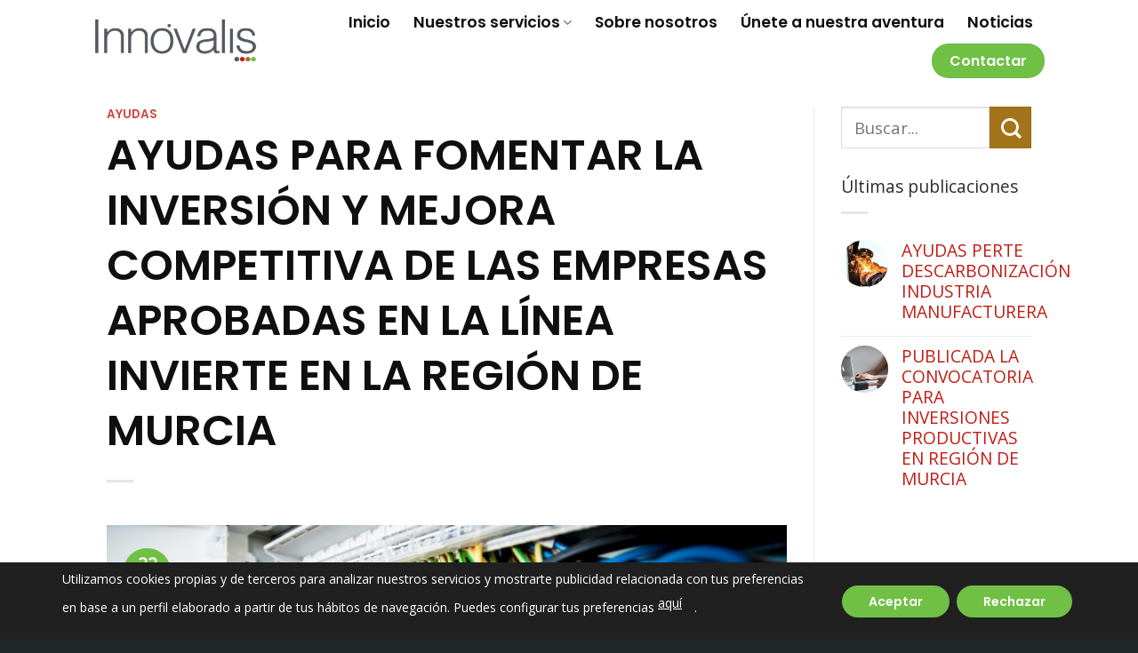

--- FILE ---
content_type: text/html; charset=UTF-8
request_url: https://innovalis.es/ayudas-para-fomentar-la-inversion-y-mejora-competitiva-de-las-empresas-aprobadas-en-la-linea-invierte-en-la-region-de-murcia/
body_size: 24177
content:
<!DOCTYPE html>
<!--[if IE 9 ]> <html lang="es" class="ie9 loading-site no-js"> <![endif]-->
<!--[if IE 8 ]> <html lang="es" class="ie8 loading-site no-js"> <![endif]-->
<!--[if (gte IE 9)|!(IE)]><!--><html lang="es" class="loading-site no-js"> <!--<![endif]-->
<head>
	<meta charset="UTF-8" />
	<link rel="profile" href="http://gmpg.org/xfn/11" />
	<link rel="pingback" href="https://innovalis.es/xmlrpc.php" />

	<script>(function(html){html.className = html.className.replace(/\bno-js\b/,'js')})(document.documentElement);</script>
<meta name='robots' content='index, follow, max-image-preview:large, max-snippet:-1, max-video-preview:-1' />
	<style>img:is([sizes="auto" i], [sizes^="auto," i]) { contain-intrinsic-size: 3000px 1500px }</style>
	<meta name="viewport" content="width=device-width, initial-scale=1, maximum-scale=1" />
	<!-- This site is optimized with the Yoast SEO plugin v26.7 - https://yoast.com/wordpress/plugins/seo/ -->
	<title>AYUDAS PARA FOMENTAR LA INVERSIÓN Y MEJORA COMPETITIVA DE LAS EMPRESAS APROBADAS EN LA LÍNEA INVIERTE EN LA REGIÓN DE MURCIA - Innóvalis</title>
<link data-rocket-preload as="style" href="https://fonts.googleapis.com/css?family=Poppins%3Aregular%2C600%2C600%7COpen%20Sans%3Aregular%2Cregular%7CDancing%20Script%3Aregular%2C400&#038;display=swap" rel="preload">
<link href="https://fonts.googleapis.com/css?family=Poppins%3Aregular%2C600%2C600%7COpen%20Sans%3Aregular%2Cregular%7CDancing%20Script%3Aregular%2C400&#038;display=swap" media="print" onload="this.media=&#039;all&#039;" rel="stylesheet">
<noscript data-wpr-hosted-gf-parameters=""><link rel="stylesheet" href="https://fonts.googleapis.com/css?family=Poppins%3Aregular%2C600%2C600%7COpen%20Sans%3Aregular%2Cregular%7CDancing%20Script%3Aregular%2C400&#038;display=swap"></noscript>
	<link rel="canonical" href="https://innovalis.es/ayudas-para-fomentar-la-inversion-y-mejora-competitiva-de-las-empresas-aprobadas-en-la-linea-invierte-en-la-region-de-murcia/" />
	<meta property="og:locale" content="es_ES" />
	<meta property="og:type" content="article" />
	<meta property="og:title" content="AYUDAS PARA FOMENTAR LA INVERSIÓN Y MEJORA COMPETITIVA DE LAS EMPRESAS APROBADAS EN LA LÍNEA INVIERTE EN LA REGIÓN DE MURCIA - Innóvalis" />
	<meta property="og:description" content="¿POR QUÉ SE CONVOCAN? El objetivo de estas ayudas es fomentar la inversióny la mejora competitiva de las empresas aprobadas en Línea Invierte. ¿QUIÉN PUEDE ACCEDER A ELLAS? Los beneficiarios de esta convocatoria serán PYMES de la Región de Murcia. ¿A CUÁNTO ASCIENDE LA DOTACIÓN PRESUPUESTARIA? El crédito máximo disponible para estas ayudas es de 2.471.764 €. ¿QUÉ PROYECTOS RECOGE? Esta convocatoria financiará [...]" />
	<meta property="og:url" content="https://innovalis.es/ayudas-para-fomentar-la-inversion-y-mejora-competitiva-de-las-empresas-aprobadas-en-la-linea-invierte-en-la-region-de-murcia/" />
	<meta property="og:site_name" content="Innóvalis" />
	<meta property="article:published_time" content="2021-07-22T11:38:40+00:00" />
	<meta property="article:modified_time" content="2021-12-01T12:40:07+00:00" />
	<meta property="og:image" content="https://innovalis.es/wp-content/uploads/2021/12/pexels-pixabay-257736.jpg" />
	<meta property="og:image:width" content="700" />
	<meta property="og:image:height" content="350" />
	<meta property="og:image:type" content="image/jpeg" />
	<meta name="author" content="alba" />
	<meta name="twitter:card" content="summary_large_image" />
	<meta name="twitter:label1" content="Escrito por" />
	<meta name="twitter:data1" content="alba" />
	<meta name="twitter:label2" content="Tiempo de lectura" />
	<meta name="twitter:data2" content="2 minutos" />
	<script type="application/ld+json" class="yoast-schema-graph">{"@context":"https://schema.org","@graph":[{"@type":"Article","@id":"https://innovalis.es/ayudas-para-fomentar-la-inversion-y-mejora-competitiva-de-las-empresas-aprobadas-en-la-linea-invierte-en-la-region-de-murcia/#article","isPartOf":{"@id":"https://innovalis.es/ayudas-para-fomentar-la-inversion-y-mejora-competitiva-de-las-empresas-aprobadas-en-la-linea-invierte-en-la-region-de-murcia/"},"author":{"name":"alba","@id":"https://innovalis.es/#/schema/person/550853f5dd836a7bf0a44730a580146c"},"headline":"AYUDAS PARA FOMENTAR LA INVERSIÓN Y MEJORA COMPETITIVA DE LAS EMPRESAS APROBADAS EN LA LÍNEA INVIERTE EN LA REGIÓN DE MURCIA","datePublished":"2021-07-22T11:38:40+00:00","dateModified":"2021-12-01T12:40:07+00:00","mainEntityOfPage":{"@id":"https://innovalis.es/ayudas-para-fomentar-la-inversion-y-mejora-competitiva-de-las-empresas-aprobadas-en-la-linea-invierte-en-la-region-de-murcia/"},"wordCount":359,"publisher":{"@id":"https://innovalis.es/#organization"},"image":{"@id":"https://innovalis.es/ayudas-para-fomentar-la-inversion-y-mejora-competitiva-de-las-empresas-aprobadas-en-la-linea-invierte-en-la-region-de-murcia/#primaryimage"},"thumbnailUrl":"https://innovalis.es/wp-content/uploads/2021/12/pexels-pixabay-257736.jpg","articleSection":["Ayudas"],"inLanguage":"es"},{"@type":"WebPage","@id":"https://innovalis.es/ayudas-para-fomentar-la-inversion-y-mejora-competitiva-de-las-empresas-aprobadas-en-la-linea-invierte-en-la-region-de-murcia/","url":"https://innovalis.es/ayudas-para-fomentar-la-inversion-y-mejora-competitiva-de-las-empresas-aprobadas-en-la-linea-invierte-en-la-region-de-murcia/","name":"AYUDAS PARA FOMENTAR LA INVERSIÓN Y MEJORA COMPETITIVA DE LAS EMPRESAS APROBADAS EN LA LÍNEA INVIERTE EN LA REGIÓN DE MURCIA - Innóvalis","isPartOf":{"@id":"https://innovalis.es/#website"},"primaryImageOfPage":{"@id":"https://innovalis.es/ayudas-para-fomentar-la-inversion-y-mejora-competitiva-de-las-empresas-aprobadas-en-la-linea-invierte-en-la-region-de-murcia/#primaryimage"},"image":{"@id":"https://innovalis.es/ayudas-para-fomentar-la-inversion-y-mejora-competitiva-de-las-empresas-aprobadas-en-la-linea-invierte-en-la-region-de-murcia/#primaryimage"},"thumbnailUrl":"https://innovalis.es/wp-content/uploads/2021/12/pexels-pixabay-257736.jpg","datePublished":"2021-07-22T11:38:40+00:00","dateModified":"2021-12-01T12:40:07+00:00","breadcrumb":{"@id":"https://innovalis.es/ayudas-para-fomentar-la-inversion-y-mejora-competitiva-de-las-empresas-aprobadas-en-la-linea-invierte-en-la-region-de-murcia/#breadcrumb"},"inLanguage":"es","potentialAction":[{"@type":"ReadAction","target":["https://innovalis.es/ayudas-para-fomentar-la-inversion-y-mejora-competitiva-de-las-empresas-aprobadas-en-la-linea-invierte-en-la-region-de-murcia/"]}]},{"@type":"ImageObject","inLanguage":"es","@id":"https://innovalis.es/ayudas-para-fomentar-la-inversion-y-mejora-competitiva-de-las-empresas-aprobadas-en-la-linea-invierte-en-la-region-de-murcia/#primaryimage","url":"https://innovalis.es/wp-content/uploads/2021/12/pexels-pixabay-257736.jpg","contentUrl":"https://innovalis.es/wp-content/uploads/2021/12/pexels-pixabay-257736.jpg","width":700,"height":350},{"@type":"BreadcrumbList","@id":"https://innovalis.es/ayudas-para-fomentar-la-inversion-y-mejora-competitiva-de-las-empresas-aprobadas-en-la-linea-invierte-en-la-region-de-murcia/#breadcrumb","itemListElement":[{"@type":"ListItem","position":1,"name":"Inicio","item":"https://innovalis.es/"},{"@type":"ListItem","position":2,"name":"AYUDAS PARA FOMENTAR LA INVERSIÓN Y MEJORA COMPETITIVA DE LAS EMPRESAS APROBADAS EN LA LÍNEA INVIERTE EN LA REGIÓN DE MURCIA"}]},{"@type":"WebSite","@id":"https://innovalis.es/#website","url":"https://innovalis.es/","name":"Innóvalis","description":"Nuestro aporte a tu innovación","publisher":{"@id":"https://innovalis.es/#organization"},"potentialAction":[{"@type":"SearchAction","target":{"@type":"EntryPoint","urlTemplate":"https://innovalis.es/?s={search_term_string}"},"query-input":{"@type":"PropertyValueSpecification","valueRequired":true,"valueName":"search_term_string"}}],"inLanguage":"es"},{"@type":"Organization","@id":"https://innovalis.es/#organization","name":"Innóvalis","url":"https://innovalis.es/","logo":{"@type":"ImageObject","inLanguage":"es","@id":"https://innovalis.es/#/schema/logo/image/","url":"https://innovalis.es/wp-content/uploads/2021/01/logo-innovalis.png","contentUrl":"https://innovalis.es/wp-content/uploads/2021/01/logo-innovalis.png","width":300,"height":86,"caption":"Innóvalis"},"image":{"@id":"https://innovalis.es/#/schema/logo/image/"},"sameAs":["https://es.linkedin.com/company/grupoinnovalis"]},{"@type":"Person","@id":"https://innovalis.es/#/schema/person/550853f5dd836a7bf0a44730a580146c","name":"alba","image":{"@type":"ImageObject","inLanguage":"es","@id":"https://innovalis.es/#/schema/person/image/","url":"https://secure.gravatar.com/avatar/bfe40163954525cef7731981075b1e27?s=96&d=mm&r=g","contentUrl":"https://secure.gravatar.com/avatar/bfe40163954525cef7731981075b1e27?s=96&d=mm&r=g","caption":"alba"},"url":"https://innovalis.es/author/alba/"}]}</script>
	<!-- / Yoast SEO plugin. -->


<link rel='dns-prefetch' href='//fonts.googleapis.com' />
<link href='https://fonts.gstatic.com' crossorigin rel='preconnect' />
<link rel="alternate" type="application/rss+xml" title="Innóvalis &raquo; Feed" href="https://innovalis.es/feed/" />
<link rel='stylesheet' id='wp-block-library-css' href='https://innovalis.es/wp-includes/css/dist/block-library/style.min.css?ver=6.7.4' type='text/css' media='all' />
<style id='classic-theme-styles-inline-css' type='text/css'>
/*! This file is auto-generated */
.wp-block-button__link{color:#fff;background-color:#32373c;border-radius:9999px;box-shadow:none;text-decoration:none;padding:calc(.667em + 2px) calc(1.333em + 2px);font-size:1.125em}.wp-block-file__button{background:#32373c;color:#fff;text-decoration:none}
</style>
<style id='global-styles-inline-css' type='text/css'>
:root{--wp--preset--aspect-ratio--square: 1;--wp--preset--aspect-ratio--4-3: 4/3;--wp--preset--aspect-ratio--3-4: 3/4;--wp--preset--aspect-ratio--3-2: 3/2;--wp--preset--aspect-ratio--2-3: 2/3;--wp--preset--aspect-ratio--16-9: 16/9;--wp--preset--aspect-ratio--9-16: 9/16;--wp--preset--color--black: #000000;--wp--preset--color--cyan-bluish-gray: #abb8c3;--wp--preset--color--white: #ffffff;--wp--preset--color--pale-pink: #f78da7;--wp--preset--color--vivid-red: #cf2e2e;--wp--preset--color--luminous-vivid-orange: #ff6900;--wp--preset--color--luminous-vivid-amber: #fcb900;--wp--preset--color--light-green-cyan: #7bdcb5;--wp--preset--color--vivid-green-cyan: #00d084;--wp--preset--color--pale-cyan-blue: #8ed1fc;--wp--preset--color--vivid-cyan-blue: #0693e3;--wp--preset--color--vivid-purple: #9b51e0;--wp--preset--gradient--vivid-cyan-blue-to-vivid-purple: linear-gradient(135deg,rgba(6,147,227,1) 0%,rgb(155,81,224) 100%);--wp--preset--gradient--light-green-cyan-to-vivid-green-cyan: linear-gradient(135deg,rgb(122,220,180) 0%,rgb(0,208,130) 100%);--wp--preset--gradient--luminous-vivid-amber-to-luminous-vivid-orange: linear-gradient(135deg,rgba(252,185,0,1) 0%,rgba(255,105,0,1) 100%);--wp--preset--gradient--luminous-vivid-orange-to-vivid-red: linear-gradient(135deg,rgba(255,105,0,1) 0%,rgb(207,46,46) 100%);--wp--preset--gradient--very-light-gray-to-cyan-bluish-gray: linear-gradient(135deg,rgb(238,238,238) 0%,rgb(169,184,195) 100%);--wp--preset--gradient--cool-to-warm-spectrum: linear-gradient(135deg,rgb(74,234,220) 0%,rgb(151,120,209) 20%,rgb(207,42,186) 40%,rgb(238,44,130) 60%,rgb(251,105,98) 80%,rgb(254,248,76) 100%);--wp--preset--gradient--blush-light-purple: linear-gradient(135deg,rgb(255,206,236) 0%,rgb(152,150,240) 100%);--wp--preset--gradient--blush-bordeaux: linear-gradient(135deg,rgb(254,205,165) 0%,rgb(254,45,45) 50%,rgb(107,0,62) 100%);--wp--preset--gradient--luminous-dusk: linear-gradient(135deg,rgb(255,203,112) 0%,rgb(199,81,192) 50%,rgb(65,88,208) 100%);--wp--preset--gradient--pale-ocean: linear-gradient(135deg,rgb(255,245,203) 0%,rgb(182,227,212) 50%,rgb(51,167,181) 100%);--wp--preset--gradient--electric-grass: linear-gradient(135deg,rgb(202,248,128) 0%,rgb(113,206,126) 100%);--wp--preset--gradient--midnight: linear-gradient(135deg,rgb(2,3,129) 0%,rgb(40,116,252) 100%);--wp--preset--font-size--small: 13px;--wp--preset--font-size--medium: 20px;--wp--preset--font-size--large: 36px;--wp--preset--font-size--x-large: 42px;--wp--preset--spacing--20: 0.44rem;--wp--preset--spacing--30: 0.67rem;--wp--preset--spacing--40: 1rem;--wp--preset--spacing--50: 1.5rem;--wp--preset--spacing--60: 2.25rem;--wp--preset--spacing--70: 3.38rem;--wp--preset--spacing--80: 5.06rem;--wp--preset--shadow--natural: 6px 6px 9px rgba(0, 0, 0, 0.2);--wp--preset--shadow--deep: 12px 12px 50px rgba(0, 0, 0, 0.4);--wp--preset--shadow--sharp: 6px 6px 0px rgba(0, 0, 0, 0.2);--wp--preset--shadow--outlined: 6px 6px 0px -3px rgba(255, 255, 255, 1), 6px 6px rgba(0, 0, 0, 1);--wp--preset--shadow--crisp: 6px 6px 0px rgba(0, 0, 0, 1);}:where(.is-layout-flex){gap: 0.5em;}:where(.is-layout-grid){gap: 0.5em;}body .is-layout-flex{display: flex;}.is-layout-flex{flex-wrap: wrap;align-items: center;}.is-layout-flex > :is(*, div){margin: 0;}body .is-layout-grid{display: grid;}.is-layout-grid > :is(*, div){margin: 0;}:where(.wp-block-columns.is-layout-flex){gap: 2em;}:where(.wp-block-columns.is-layout-grid){gap: 2em;}:where(.wp-block-post-template.is-layout-flex){gap: 1.25em;}:where(.wp-block-post-template.is-layout-grid){gap: 1.25em;}.has-black-color{color: var(--wp--preset--color--black) !important;}.has-cyan-bluish-gray-color{color: var(--wp--preset--color--cyan-bluish-gray) !important;}.has-white-color{color: var(--wp--preset--color--white) !important;}.has-pale-pink-color{color: var(--wp--preset--color--pale-pink) !important;}.has-vivid-red-color{color: var(--wp--preset--color--vivid-red) !important;}.has-luminous-vivid-orange-color{color: var(--wp--preset--color--luminous-vivid-orange) !important;}.has-luminous-vivid-amber-color{color: var(--wp--preset--color--luminous-vivid-amber) !important;}.has-light-green-cyan-color{color: var(--wp--preset--color--light-green-cyan) !important;}.has-vivid-green-cyan-color{color: var(--wp--preset--color--vivid-green-cyan) !important;}.has-pale-cyan-blue-color{color: var(--wp--preset--color--pale-cyan-blue) !important;}.has-vivid-cyan-blue-color{color: var(--wp--preset--color--vivid-cyan-blue) !important;}.has-vivid-purple-color{color: var(--wp--preset--color--vivid-purple) !important;}.has-black-background-color{background-color: var(--wp--preset--color--black) !important;}.has-cyan-bluish-gray-background-color{background-color: var(--wp--preset--color--cyan-bluish-gray) !important;}.has-white-background-color{background-color: var(--wp--preset--color--white) !important;}.has-pale-pink-background-color{background-color: var(--wp--preset--color--pale-pink) !important;}.has-vivid-red-background-color{background-color: var(--wp--preset--color--vivid-red) !important;}.has-luminous-vivid-orange-background-color{background-color: var(--wp--preset--color--luminous-vivid-orange) !important;}.has-luminous-vivid-amber-background-color{background-color: var(--wp--preset--color--luminous-vivid-amber) !important;}.has-light-green-cyan-background-color{background-color: var(--wp--preset--color--light-green-cyan) !important;}.has-vivid-green-cyan-background-color{background-color: var(--wp--preset--color--vivid-green-cyan) !important;}.has-pale-cyan-blue-background-color{background-color: var(--wp--preset--color--pale-cyan-blue) !important;}.has-vivid-cyan-blue-background-color{background-color: var(--wp--preset--color--vivid-cyan-blue) !important;}.has-vivid-purple-background-color{background-color: var(--wp--preset--color--vivid-purple) !important;}.has-black-border-color{border-color: var(--wp--preset--color--black) !important;}.has-cyan-bluish-gray-border-color{border-color: var(--wp--preset--color--cyan-bluish-gray) !important;}.has-white-border-color{border-color: var(--wp--preset--color--white) !important;}.has-pale-pink-border-color{border-color: var(--wp--preset--color--pale-pink) !important;}.has-vivid-red-border-color{border-color: var(--wp--preset--color--vivid-red) !important;}.has-luminous-vivid-orange-border-color{border-color: var(--wp--preset--color--luminous-vivid-orange) !important;}.has-luminous-vivid-amber-border-color{border-color: var(--wp--preset--color--luminous-vivid-amber) !important;}.has-light-green-cyan-border-color{border-color: var(--wp--preset--color--light-green-cyan) !important;}.has-vivid-green-cyan-border-color{border-color: var(--wp--preset--color--vivid-green-cyan) !important;}.has-pale-cyan-blue-border-color{border-color: var(--wp--preset--color--pale-cyan-blue) !important;}.has-vivid-cyan-blue-border-color{border-color: var(--wp--preset--color--vivid-cyan-blue) !important;}.has-vivid-purple-border-color{border-color: var(--wp--preset--color--vivid-purple) !important;}.has-vivid-cyan-blue-to-vivid-purple-gradient-background{background: var(--wp--preset--gradient--vivid-cyan-blue-to-vivid-purple) !important;}.has-light-green-cyan-to-vivid-green-cyan-gradient-background{background: var(--wp--preset--gradient--light-green-cyan-to-vivid-green-cyan) !important;}.has-luminous-vivid-amber-to-luminous-vivid-orange-gradient-background{background: var(--wp--preset--gradient--luminous-vivid-amber-to-luminous-vivid-orange) !important;}.has-luminous-vivid-orange-to-vivid-red-gradient-background{background: var(--wp--preset--gradient--luminous-vivid-orange-to-vivid-red) !important;}.has-very-light-gray-to-cyan-bluish-gray-gradient-background{background: var(--wp--preset--gradient--very-light-gray-to-cyan-bluish-gray) !important;}.has-cool-to-warm-spectrum-gradient-background{background: var(--wp--preset--gradient--cool-to-warm-spectrum) !important;}.has-blush-light-purple-gradient-background{background: var(--wp--preset--gradient--blush-light-purple) !important;}.has-blush-bordeaux-gradient-background{background: var(--wp--preset--gradient--blush-bordeaux) !important;}.has-luminous-dusk-gradient-background{background: var(--wp--preset--gradient--luminous-dusk) !important;}.has-pale-ocean-gradient-background{background: var(--wp--preset--gradient--pale-ocean) !important;}.has-electric-grass-gradient-background{background: var(--wp--preset--gradient--electric-grass) !important;}.has-midnight-gradient-background{background: var(--wp--preset--gradient--midnight) !important;}.has-small-font-size{font-size: var(--wp--preset--font-size--small) !important;}.has-medium-font-size{font-size: var(--wp--preset--font-size--medium) !important;}.has-large-font-size{font-size: var(--wp--preset--font-size--large) !important;}.has-x-large-font-size{font-size: var(--wp--preset--font-size--x-large) !important;}
:where(.wp-block-post-template.is-layout-flex){gap: 1.25em;}:where(.wp-block-post-template.is-layout-grid){gap: 1.25em;}
:where(.wp-block-columns.is-layout-flex){gap: 2em;}:where(.wp-block-columns.is-layout-grid){gap: 2em;}
:root :where(.wp-block-pullquote){font-size: 1.5em;line-height: 1.6;}
</style>
<link data-minify="1" rel='stylesheet' id='flatsome-icons-css' href='https://innovalis.es/wp-content/cache/min/1/wp-content/themes/flatsome/assets/css/fl-icons.css?ver=1764319164' type='text/css' media='all' />
<link data-minify="1" rel='stylesheet' id='flatsome-main-css' href='https://innovalis.es/wp-content/cache/background-css/1/innovalis.es/wp-content/cache/min/1/wp-content/themes/flatsome/assets/css/flatsome.css?ver=1764319164&wpr_t=1769562424' type='text/css' media='all' />
<link data-minify="1" rel='stylesheet' id='flatsome-style-css' href='https://innovalis.es/wp-content/cache/background-css/1/innovalis.es/wp-content/cache/min/1/wp-content/themes/innovalis/style.css?ver=1764319164&wpr_t=1769562424' type='text/css' media='all' />
<link data-minify="1" rel='stylesheet' id='moove_gdpr_frontend-css' href='https://innovalis.es/wp-content/cache/min/1/wp-content/plugins/gdpr-cookie-compliance/dist/styles/gdpr-main-nf.css?ver=1764319164' type='text/css' media='all' />
<style id='moove_gdpr_frontend-inline-css' type='text/css'>
				#moove_gdpr_cookie_modal .moove-gdpr-modal-content .moove-gdpr-tab-main h3.tab-title, 
				#moove_gdpr_cookie_modal .moove-gdpr-modal-content .moove-gdpr-tab-main span.tab-title,
				#moove_gdpr_cookie_modal .moove-gdpr-modal-content .moove-gdpr-modal-left-content #moove-gdpr-menu li a, 
				#moove_gdpr_cookie_modal .moove-gdpr-modal-content .moove-gdpr-modal-left-content #moove-gdpr-menu li button,
				#moove_gdpr_cookie_modal .moove-gdpr-modal-content .moove-gdpr-modal-left-content .moove-gdpr-branding-cnt a,
				#moove_gdpr_cookie_modal .moove-gdpr-modal-content .moove-gdpr-modal-footer-content .moove-gdpr-button-holder a.mgbutton, 
				#moove_gdpr_cookie_modal .moove-gdpr-modal-content .moove-gdpr-modal-footer-content .moove-gdpr-button-holder button.mgbutton,
				#moove_gdpr_cookie_modal .cookie-switch .cookie-slider:after, 
				#moove_gdpr_cookie_modal .cookie-switch .slider:after, 
				#moove_gdpr_cookie_modal .switch .cookie-slider:after, 
				#moove_gdpr_cookie_modal .switch .slider:after,
				#moove_gdpr_cookie_info_bar .moove-gdpr-info-bar-container .moove-gdpr-info-bar-content p, 
				#moove_gdpr_cookie_info_bar .moove-gdpr-info-bar-container .moove-gdpr-info-bar-content p a,
				#moove_gdpr_cookie_info_bar .moove-gdpr-info-bar-container .moove-gdpr-info-bar-content a.mgbutton, 
				#moove_gdpr_cookie_info_bar .moove-gdpr-info-bar-container .moove-gdpr-info-bar-content button.mgbutton,
				#moove_gdpr_cookie_modal .moove-gdpr-modal-content .moove-gdpr-tab-main .moove-gdpr-tab-main-content h1, 
				#moove_gdpr_cookie_modal .moove-gdpr-modal-content .moove-gdpr-tab-main .moove-gdpr-tab-main-content h2, 
				#moove_gdpr_cookie_modal .moove-gdpr-modal-content .moove-gdpr-tab-main .moove-gdpr-tab-main-content h3, 
				#moove_gdpr_cookie_modal .moove-gdpr-modal-content .moove-gdpr-tab-main .moove-gdpr-tab-main-content h4, 
				#moove_gdpr_cookie_modal .moove-gdpr-modal-content .moove-gdpr-tab-main .moove-gdpr-tab-main-content h5, 
				#moove_gdpr_cookie_modal .moove-gdpr-modal-content .moove-gdpr-tab-main .moove-gdpr-tab-main-content h6,
				#moove_gdpr_cookie_modal .moove-gdpr-modal-content.moove_gdpr_modal_theme_v2 .moove-gdpr-modal-title .tab-title,
				#moove_gdpr_cookie_modal .moove-gdpr-modal-content.moove_gdpr_modal_theme_v2 .moove-gdpr-tab-main h3.tab-title, 
				#moove_gdpr_cookie_modal .moove-gdpr-modal-content.moove_gdpr_modal_theme_v2 .moove-gdpr-tab-main span.tab-title,
				#moove_gdpr_cookie_modal .moove-gdpr-modal-content.moove_gdpr_modal_theme_v2 .moove-gdpr-branding-cnt a {
					font-weight: inherit				}
			#moove_gdpr_cookie_modal,#moove_gdpr_cookie_info_bar,.gdpr_cookie_settings_shortcode_content{font-family:inherit}#moove_gdpr_save_popup_settings_button{background-color:#373737;color:#fff}#moove_gdpr_save_popup_settings_button:hover{background-color:#000}#moove_gdpr_cookie_info_bar .moove-gdpr-info-bar-container .moove-gdpr-info-bar-content a.mgbutton,#moove_gdpr_cookie_info_bar .moove-gdpr-info-bar-container .moove-gdpr-info-bar-content button.mgbutton{background-color:#70c045}#moove_gdpr_cookie_modal .moove-gdpr-modal-content .moove-gdpr-modal-footer-content .moove-gdpr-button-holder a.mgbutton,#moove_gdpr_cookie_modal .moove-gdpr-modal-content .moove-gdpr-modal-footer-content .moove-gdpr-button-holder button.mgbutton,.gdpr_cookie_settings_shortcode_content .gdpr-shr-button.button-green{background-color:#70c045;border-color:#70c045}#moove_gdpr_cookie_modal .moove-gdpr-modal-content .moove-gdpr-modal-footer-content .moove-gdpr-button-holder a.mgbutton:hover,#moove_gdpr_cookie_modal .moove-gdpr-modal-content .moove-gdpr-modal-footer-content .moove-gdpr-button-holder button.mgbutton:hover,.gdpr_cookie_settings_shortcode_content .gdpr-shr-button.button-green:hover{background-color:#fff;color:#70c045}#moove_gdpr_cookie_modal .moove-gdpr-modal-content .moove-gdpr-modal-close i,#moove_gdpr_cookie_modal .moove-gdpr-modal-content .moove-gdpr-modal-close span.gdpr-icon{background-color:#70c045;border:1px solid #70c045}#moove_gdpr_cookie_info_bar span.moove-gdpr-infobar-allow-all.focus-g,#moove_gdpr_cookie_info_bar span.moove-gdpr-infobar-allow-all:focus,#moove_gdpr_cookie_info_bar button.moove-gdpr-infobar-allow-all.focus-g,#moove_gdpr_cookie_info_bar button.moove-gdpr-infobar-allow-all:focus,#moove_gdpr_cookie_info_bar span.moove-gdpr-infobar-reject-btn.focus-g,#moove_gdpr_cookie_info_bar span.moove-gdpr-infobar-reject-btn:focus,#moove_gdpr_cookie_info_bar button.moove-gdpr-infobar-reject-btn.focus-g,#moove_gdpr_cookie_info_bar button.moove-gdpr-infobar-reject-btn:focus,#moove_gdpr_cookie_info_bar span.change-settings-button.focus-g,#moove_gdpr_cookie_info_bar span.change-settings-button:focus,#moove_gdpr_cookie_info_bar button.change-settings-button.focus-g,#moove_gdpr_cookie_info_bar button.change-settings-button:focus{-webkit-box-shadow:0 0 1px 3px #70c045;-moz-box-shadow:0 0 1px 3px #70c045;box-shadow:0 0 1px 3px #70c045}#moove_gdpr_cookie_modal .moove-gdpr-modal-content .moove-gdpr-modal-close i:hover,#moove_gdpr_cookie_modal .moove-gdpr-modal-content .moove-gdpr-modal-close span.gdpr-icon:hover,#moove_gdpr_cookie_info_bar span[data-href]>u.change-settings-button{color:#70c045}#moove_gdpr_cookie_modal .moove-gdpr-modal-content .moove-gdpr-modal-left-content #moove-gdpr-menu li.menu-item-selected a span.gdpr-icon,#moove_gdpr_cookie_modal .moove-gdpr-modal-content .moove-gdpr-modal-left-content #moove-gdpr-menu li.menu-item-selected button span.gdpr-icon{color:inherit}#moove_gdpr_cookie_modal .moove-gdpr-modal-content .moove-gdpr-modal-left-content #moove-gdpr-menu li a span.gdpr-icon,#moove_gdpr_cookie_modal .moove-gdpr-modal-content .moove-gdpr-modal-left-content #moove-gdpr-menu li button span.gdpr-icon{color:inherit}#moove_gdpr_cookie_modal .gdpr-acc-link{line-height:0;font-size:0;color:transparent;position:absolute}#moove_gdpr_cookie_modal .moove-gdpr-modal-content .moove-gdpr-modal-close:hover i,#moove_gdpr_cookie_modal .moove-gdpr-modal-content .moove-gdpr-modal-left-content #moove-gdpr-menu li a,#moove_gdpr_cookie_modal .moove-gdpr-modal-content .moove-gdpr-modal-left-content #moove-gdpr-menu li button,#moove_gdpr_cookie_modal .moove-gdpr-modal-content .moove-gdpr-modal-left-content #moove-gdpr-menu li button i,#moove_gdpr_cookie_modal .moove-gdpr-modal-content .moove-gdpr-modal-left-content #moove-gdpr-menu li a i,#moove_gdpr_cookie_modal .moove-gdpr-modal-content .moove-gdpr-tab-main .moove-gdpr-tab-main-content a:hover,#moove_gdpr_cookie_info_bar.moove-gdpr-dark-scheme .moove-gdpr-info-bar-container .moove-gdpr-info-bar-content a.mgbutton:hover,#moove_gdpr_cookie_info_bar.moove-gdpr-dark-scheme .moove-gdpr-info-bar-container .moove-gdpr-info-bar-content button.mgbutton:hover,#moove_gdpr_cookie_info_bar.moove-gdpr-dark-scheme .moove-gdpr-info-bar-container .moove-gdpr-info-bar-content a:hover,#moove_gdpr_cookie_info_bar.moove-gdpr-dark-scheme .moove-gdpr-info-bar-container .moove-gdpr-info-bar-content button:hover,#moove_gdpr_cookie_info_bar.moove-gdpr-dark-scheme .moove-gdpr-info-bar-container .moove-gdpr-info-bar-content span.change-settings-button:hover,#moove_gdpr_cookie_info_bar.moove-gdpr-dark-scheme .moove-gdpr-info-bar-container .moove-gdpr-info-bar-content button.change-settings-button:hover,#moove_gdpr_cookie_info_bar.moove-gdpr-dark-scheme .moove-gdpr-info-bar-container .moove-gdpr-info-bar-content u.change-settings-button:hover,#moove_gdpr_cookie_info_bar span[data-href]>u.change-settings-button,#moove_gdpr_cookie_info_bar.moove-gdpr-dark-scheme .moove-gdpr-info-bar-container .moove-gdpr-info-bar-content a.mgbutton.focus-g,#moove_gdpr_cookie_info_bar.moove-gdpr-dark-scheme .moove-gdpr-info-bar-container .moove-gdpr-info-bar-content button.mgbutton.focus-g,#moove_gdpr_cookie_info_bar.moove-gdpr-dark-scheme .moove-gdpr-info-bar-container .moove-gdpr-info-bar-content a.focus-g,#moove_gdpr_cookie_info_bar.moove-gdpr-dark-scheme .moove-gdpr-info-bar-container .moove-gdpr-info-bar-content button.focus-g,#moove_gdpr_cookie_info_bar.moove-gdpr-dark-scheme .moove-gdpr-info-bar-container .moove-gdpr-info-bar-content a.mgbutton:focus,#moove_gdpr_cookie_info_bar.moove-gdpr-dark-scheme .moove-gdpr-info-bar-container .moove-gdpr-info-bar-content button.mgbutton:focus,#moove_gdpr_cookie_info_bar.moove-gdpr-dark-scheme .moove-gdpr-info-bar-container .moove-gdpr-info-bar-content a:focus,#moove_gdpr_cookie_info_bar.moove-gdpr-dark-scheme .moove-gdpr-info-bar-container .moove-gdpr-info-bar-content button:focus,#moove_gdpr_cookie_info_bar.moove-gdpr-dark-scheme .moove-gdpr-info-bar-container .moove-gdpr-info-bar-content span.change-settings-button.focus-g,span.change-settings-button:focus,button.change-settings-button.focus-g,button.change-settings-button:focus,#moove_gdpr_cookie_info_bar.moove-gdpr-dark-scheme .moove-gdpr-info-bar-container .moove-gdpr-info-bar-content u.change-settings-button.focus-g,#moove_gdpr_cookie_info_bar.moove-gdpr-dark-scheme .moove-gdpr-info-bar-container .moove-gdpr-info-bar-content u.change-settings-button:focus{color:#70c045}#moove_gdpr_cookie_modal .moove-gdpr-branding.focus-g span,#moove_gdpr_cookie_modal .moove-gdpr-modal-content .moove-gdpr-tab-main a.focus-g,#moove_gdpr_cookie_modal .moove-gdpr-modal-content .moove-gdpr-tab-main .gdpr-cd-details-toggle.focus-g{color:#70c045}#moove_gdpr_cookie_modal.gdpr_lightbox-hide{display:none}#moove_gdpr_cookie_info_bar .moove-gdpr-info-bar-container .moove-gdpr-info-bar-content a.mgbutton,#moove_gdpr_cookie_info_bar .moove-gdpr-info-bar-container .moove-gdpr-info-bar-content button.mgbutton,#moove_gdpr_cookie_modal .moove-gdpr-modal-content .moove-gdpr-modal-footer-content .moove-gdpr-button-holder a.mgbutton,#moove_gdpr_cookie_modal .moove-gdpr-modal-content .moove-gdpr-modal-footer-content .moove-gdpr-button-holder button.mgbutton,.gdpr-shr-button,#moove_gdpr_cookie_info_bar .moove-gdpr-infobar-close-btn{border-radius:0}
</style>

<style id='rocket-lazyload-inline-css' type='text/css'>
.rll-youtube-player{position:relative;padding-bottom:56.23%;height:0;overflow:hidden;max-width:100%;}.rll-youtube-player:focus-within{outline: 2px solid currentColor;outline-offset: 5px;}.rll-youtube-player iframe{position:absolute;top:0;left:0;width:100%;height:100%;z-index:100;background:0 0}.rll-youtube-player img{bottom:0;display:block;left:0;margin:auto;max-width:100%;width:100%;position:absolute;right:0;top:0;border:none;height:auto;-webkit-transition:.4s all;-moz-transition:.4s all;transition:.4s all}.rll-youtube-player img:hover{-webkit-filter:brightness(75%)}.rll-youtube-player .play{height:100%;width:100%;left:0;top:0;position:absolute;background:var(--wpr-bg-c04c6360-b399-4ab1-925d-6018e4597383) no-repeat center;background-color: transparent !important;cursor:pointer;border:none;}
</style>
<script type="text/javascript" src="https://innovalis.es/wp-includes/js/jquery/jquery.min.js?ver=3.7.1" id="jquery-core-js"></script>
<link rel="https://api.w.org/" href="https://innovalis.es/wp-json/" /><link rel="alternate" title="JSON" type="application/json" href="https://innovalis.es/wp-json/wp/v2/posts/3653" /><link rel="EditURI" type="application/rsd+xml" title="RSD" href="https://innovalis.es/xmlrpc.php?rsd" />
<meta name="generator" content="WordPress 6.7.4" />
<link rel='shortlink' href='https://innovalis.es/?p=3653' />
<link rel="alternate" title="oEmbed (JSON)" type="application/json+oembed" href="https://innovalis.es/wp-json/oembed/1.0/embed?url=https%3A%2F%2Finnovalis.es%2Fayudas-para-fomentar-la-inversion-y-mejora-competitiva-de-las-empresas-aprobadas-en-la-linea-invierte-en-la-region-de-murcia%2F" />
<link rel="alternate" title="oEmbed (XML)" type="text/xml+oembed" href="https://innovalis.es/wp-json/oembed/1.0/embed?url=https%3A%2F%2Finnovalis.es%2Fayudas-para-fomentar-la-inversion-y-mejora-competitiva-de-las-empresas-aprobadas-en-la-linea-invierte-en-la-region-de-murcia%2F&#038;format=xml" />
<meta name="ti-site-data" content="[base64]" /><style>.bg{opacity: 0; transition: opacity 1s; -webkit-transition: opacity 1s;} .bg-loaded{opacity: 1;}</style><!--[if IE]><link rel="stylesheet" type="text/css" href="https://innovalis.es/wp-content/themes/flatsome/assets/css/ie-fallback.css"><script src="//cdnjs.cloudflare.com/ajax/libs/html5shiv/3.6.1/html5shiv.js"></script><script>var head = document.getElementsByTagName('head')[0],style = document.createElement('style');style.type = 'text/css';style.styleSheet.cssText = ':before,:after{content:none !important';head.appendChild(style);setTimeout(function(){head.removeChild(style);}, 0);</script><script src="https://innovalis.es/wp-content/themes/flatsome/assets/libs/ie-flexibility.js"></script><![endif]--><!-- Global site tag (gtag.js) - Google Analytics -->
<script async src="https://www.googletagmanager.com/gtag/js?id=UA-67418963-1"></script>
<script>
window.dataLayer = window.dataLayer || [];
function gtag(){dataLayer.push(arguments);}
gtag('js', new Date());
gtag('config', 'UA-67418963-1');
</script><noscript><style>.lazyload[data-src]{display:none !important;}</style></noscript><style>.lazyload{background-image:none !important;}.lazyload:before{background-image:none !important;}</style><link rel="icon" href="https://innovalis.es/wp-content/uploads/2021/01/cropped-favicon-2-32x32.png" sizes="32x32" />
<link rel="icon" href="https://innovalis.es/wp-content/uploads/2021/01/cropped-favicon-2-192x192.png" sizes="192x192" />
<link rel="apple-touch-icon" href="https://innovalis.es/wp-content/uploads/2021/01/cropped-favicon-2-180x180.png" />
<meta name="msapplication-TileImage" content="https://innovalis.es/wp-content/uploads/2021/01/cropped-favicon-2-270x270.png" />
<style id="custom-css" type="text/css">:root {--primary-color: #70c045;}.header-main{height: 90px}#logo img{max-height: 90px}#logo{width:199px;}#logo img{padding:10px 0;}.header-top{min-height: 30px}.transparent .header-main{height: 90px}.transparent #logo img{max-height: 90px}.has-transparent + .page-title:first-of-type,.has-transparent + #main > .page-title,.has-transparent + #main > div > .page-title,.has-transparent + #main .page-header-wrapper:first-of-type .page-title{padding-top: 90px;}.header.show-on-scroll,.stuck .header-main{height:70px!important}.stuck #logo img{max-height: 70px!important}.header-bottom {background-color: #f1f1f1}.stuck .header-main .nav > li > a{line-height: 50px }@media (max-width: 549px) {.header-main{height: 50px}#logo img{max-height: 50px}}.nav-dropdown{font-size:84%}/* Color */.accordion-title.active, .has-icon-bg .icon .icon-inner,.logo a, .primary.is-underline, .primary.is-link, .badge-outline .badge-inner, .nav-outline > li.active> a,.nav-outline >li.active > a, .cart-icon strong,[data-color='primary'], .is-outline.primary{color: #70c045;}/* Color !important */[data-text-color="primary"]{color: #70c045!important;}/* Background Color */[data-text-bg="primary"]{background-color: #70c045;}/* Background */.scroll-to-bullets a,.featured-title, .label-new.menu-item > a:after, .nav-pagination > li > .current,.nav-pagination > li > span:hover,.nav-pagination > li > a:hover,.has-hover:hover .badge-outline .badge-inner,button[type="submit"], .button.wc-forward:not(.checkout):not(.checkout-button), .button.submit-button, .button.primary:not(.is-outline),.featured-table .title,.is-outline:hover, .has-icon:hover .icon-label,.nav-dropdown-bold .nav-column li > a:hover, .nav-dropdown.nav-dropdown-bold > li > a:hover, .nav-dropdown-bold.dark .nav-column li > a:hover, .nav-dropdown.nav-dropdown-bold.dark > li > a:hover, .is-outline:hover, .tagcloud a:hover,.grid-tools a, input[type='submit']:not(.is-form), .box-badge:hover .box-text, input.button.alt,.nav-box > li > a:hover,.nav-box > li.active > a,.nav-pills > li.active > a ,.current-dropdown .cart-icon strong, .cart-icon:hover strong, .nav-line-bottom > li > a:before, .nav-line-grow > li > a:before, .nav-line > li > a:before,.banner, .header-top, .slider-nav-circle .flickity-prev-next-button:hover svg, .slider-nav-circle .flickity-prev-next-button:hover .arrow, .primary.is-outline:hover, .button.primary:not(.is-outline), input[type='submit'].primary, input[type='submit'].primary, input[type='reset'].button, input[type='button'].primary, .badge-inner{background-color: #70c045;}/* Border */.nav-vertical.nav-tabs > li.active > a,.scroll-to-bullets a.active,.nav-pagination > li > .current,.nav-pagination > li > span:hover,.nav-pagination > li > a:hover,.has-hover:hover .badge-outline .badge-inner,.accordion-title.active,.featured-table,.is-outline:hover, .tagcloud a:hover,blockquote, .has-border, .cart-icon strong:after,.cart-icon strong,.blockUI:before, .processing:before,.loading-spin, .slider-nav-circle .flickity-prev-next-button:hover svg, .slider-nav-circle .flickity-prev-next-button:hover .arrow, .primary.is-outline:hover{border-color: #70c045}.nav-tabs > li.active > a{border-top-color: #70c045}.widget_shopping_cart_content .blockUI.blockOverlay:before { border-left-color: #70c045 }.woocommerce-checkout-review-order .blockUI.blockOverlay:before { border-left-color: #70c045 }/* Fill */.slider .flickity-prev-next-button:hover svg,.slider .flickity-prev-next-button:hover .arrow{fill: #70c045;}/* Background Color */[data-icon-label]:after, .secondary.is-underline:hover,.secondary.is-outline:hover,.icon-label,.button.secondary:not(.is-outline),.button.alt:not(.is-outline), .badge-inner.on-sale, .button.checkout, .single_add_to_cart_button, .current .breadcrumb-step{ background-color:#a3741a; }[data-text-bg="secondary"]{background-color: #a3741a;}/* Color */.secondary.is-underline,.secondary.is-link, .secondary.is-outline,.stars a.active, .star-rating:before, .woocommerce-page .star-rating:before,.star-rating span:before, .color-secondary{color: #a3741a}/* Color !important */[data-text-color="secondary"]{color: #a3741a!important;}/* Border */.secondary.is-outline:hover{border-color:#a3741a}.success.is-underline:hover,.success.is-outline:hover,.success{background-color: #72c045}.success-color, .success.is-link, .success.is-outline{color: #72c045;}.success-border{border-color: #72c045!important;}/* Color !important */[data-text-color="success"]{color: #72c045!important;}/* Background Color */[data-text-bg="success"]{background-color: #72c045;}.alert.is-underline:hover,.alert.is-outline:hover,.alert{background-color: #c11b14}.alert.is-link, .alert.is-outline, .color-alert{color: #c11b14;}/* Color !important */[data-text-color="alert"]{color: #c11b14!important;}/* Background Color */[data-text-bg="alert"]{background-color: #c11b14;}body{font-size: 120%;}@media screen and (max-width: 549px){body{font-size: 106%;}}body{font-family:"Open Sans", sans-serif}body{font-weight: 0}body{color: #292d2d}.nav > li > a {font-family:"Poppins", sans-serif;}.mobile-sidebar-levels-2 .nav > li > ul > li > a {font-family:"Poppins", sans-serif;}.nav > li > a {font-weight: 600;}.mobile-sidebar-levels-2 .nav > li > ul > li > a {font-weight: 600;}h1,h2,h3,h4,h5,h6,.heading-font, .off-canvas-center .nav-sidebar.nav-vertical > li > a{font-family: "Poppins", sans-serif;}h1,h2,h3,h4,h5,h6,.heading-font,.banner h1,.banner h2{font-weight: 600;}h1,h2,h3,h4,h5,h6,.heading-font{color: #0f0f0f;}.breadcrumbs{text-transform: none;}button,.button{text-transform: none;}.nav > li > a, .links > li > a{text-transform: none;}.section-title span{text-transform: none;}h3.widget-title,span.widget-title{text-transform: none;}.alt-font{font-family: "Dancing Script", sans-serif;}.alt-font{font-weight: 400!important;}.header:not(.transparent) .header-nav-main.nav > li > a {color: #0f0f0f;}.header:not(.transparent) .header-nav-main.nav > li > a:hover,.header:not(.transparent) .header-nav-main.nav > li.active > a,.header:not(.transparent) .header-nav-main.nav > li.current > a,.header:not(.transparent) .header-nav-main.nav > li > a.active,.header:not(.transparent) .header-nav-main.nav > li > a.current{color: #666666;}.header-nav-main.nav-line-bottom > li > a:before,.header-nav-main.nav-line-grow > li > a:before,.header-nav-main.nav-line > li > a:before,.header-nav-main.nav-box > li > a:hover,.header-nav-main.nav-box > li.active > a,.header-nav-main.nav-pills > li > a:hover,.header-nav-main.nav-pills > li.active > a{color:#FFF!important;background-color: #666666;}a{color: #c11b14;}a:hover{color: #790e0b;}.tagcloud a:hover{border-color: #790e0b;background-color: #790e0b;}.absolute-footer, html{background-color: #212629}/* Custom CSS */form#gform_4 .gform_page_footer > input.gform_next_button {background-color: #70c045;border-color: #70c045;border-width: 2px;}body.single-post #footer > section:first-child {display:none}bo--dy {border-left: 20px solid #fff;border-right: 20px solid #fff;}.label-new.menu-item > a:after{content:"Nuevo";}.label-hot.menu-item > a:after{content:"Caliente";}.label-sale.menu-item > a:after{content:"Oferta";}.label-popular.menu-item > a:after{content:"Popular";}</style><noscript><style id="rocket-lazyload-nojs-css">.rll-youtube-player, [data-lazy-src]{display:none !important;}</style></noscript><style id="wpr-lazyload-bg-container"></style><style id="wpr-lazyload-bg-exclusion"></style>
<noscript>
<style id="wpr-lazyload-bg-nostyle">.fancy-underline:after{--wpr-bg-d401bef6-1bd0-4604-8882-86894eddef36: url('https://innovalis.es/wp-content/themes/flatsome/assets/img/underline.png');}.slider-style-shadow .flickity-slider>*:before{--wpr-bg-7ae7cd23-f1a0-400d-8b17-271f27ea55ec: url('https://innovalis.es/wp-content/themes/flatsome/assets/img/shadow@2x.png');}.row.iwinners:before{--wpr-bg-e48f1de4-7874-4e67-a4d0-de7f8dc16488: url('https://innovalisv2.digitis.net/wp-content/uploads/2021/09/innovalis-cable-03.svg');}.rll-youtube-player .play{--wpr-bg-c04c6360-b399-4ab1-925d-6018e4597383: url('https://innovalis.es/wp-content/plugins/wp-rocket/assets/img/youtube.png');}#section_1382543999 .section-bg.bg-loaded{--wpr-bg-db3bbd49-6e8a-467e-97e4-9721631e43a3: url('https://innovalis.es/wp-content/uploads/2021/05/staying-in-contact-U3BH99T-1-1.jpg');}</style>
</noscript>
<script type="application/javascript">const rocket_pairs = [{"selector":".fancy-underline","style":".fancy-underline:after{--wpr-bg-d401bef6-1bd0-4604-8882-86894eddef36: url('https:\/\/innovalis.es\/wp-content\/themes\/flatsome\/assets\/img\/underline.png');}","hash":"d401bef6-1bd0-4604-8882-86894eddef36","url":"https:\/\/innovalis.es\/wp-content\/themes\/flatsome\/assets\/img\/underline.png"},{"selector":".slider-style-shadow .flickity-slider>*","style":".slider-style-shadow .flickity-slider>*:before{--wpr-bg-7ae7cd23-f1a0-400d-8b17-271f27ea55ec: url('https:\/\/innovalis.es\/wp-content\/themes\/flatsome\/assets\/img\/shadow@2x.png');}","hash":"7ae7cd23-f1a0-400d-8b17-271f27ea55ec","url":"https:\/\/innovalis.es\/wp-content\/themes\/flatsome\/assets\/img\/shadow@2x.png"},{"selector":".row.iwinners","style":".row.iwinners:before{--wpr-bg-e48f1de4-7874-4e67-a4d0-de7f8dc16488: url('https:\/\/innovalisv2.digitis.net\/wp-content\/uploads\/2021\/09\/innovalis-cable-03.svg');}","hash":"e48f1de4-7874-4e67-a4d0-de7f8dc16488","url":"https:\/\/innovalisv2.digitis.net\/wp-content\/uploads\/2021\/09\/innovalis-cable-03.svg"},{"selector":".rll-youtube-player .play","style":".rll-youtube-player .play{--wpr-bg-c04c6360-b399-4ab1-925d-6018e4597383: url('https:\/\/innovalis.es\/wp-content\/plugins\/wp-rocket\/assets\/img\/youtube.png');}","hash":"c04c6360-b399-4ab1-925d-6018e4597383","url":"https:\/\/innovalis.es\/wp-content\/plugins\/wp-rocket\/assets\/img\/youtube.png"},{"selector":"#section_1382543999 .section-bg.bg-loaded","style":"#section_1382543999 .section-bg.bg-loaded{--wpr-bg-db3bbd49-6e8a-467e-97e4-9721631e43a3: url('https:\/\/innovalis.es\/wp-content\/uploads\/2021\/05\/staying-in-contact-U3BH99T-1-1.jpg');}","hash":"db3bbd49-6e8a-467e-97e4-9721631e43a3","url":"https:\/\/innovalis.es\/wp-content\/uploads\/2021\/05\/staying-in-contact-U3BH99T-1-1.jpg"}]; const rocket_excluded_pairs = [];</script><meta name="generator" content="WP Rocket 3.20.3" data-wpr-features="wpr_lazyload_css_bg_img wpr_minify_js wpr_lazyload_images wpr_lazyload_iframes wpr_minify_css wpr_preload_links wpr_desktop" /></head>

<body class="post-template-default single single-post postid-3653 single-format-standard lightbox nav-dropdown-has-arrow nav-dropdown-has-shadow">


<a class="skip-link screen-reader-text" href="#main">Skip to content</a>

<div data-rocket-location-hash="99bb46786fd5bd31bcd7bdc067ad247a" id="wrapper">

	
	<header data-rocket-location-hash="8cd2ef760cf5956582d03e973259bc0e" id="header" class="header has-sticky sticky-jump">
		<div data-rocket-location-hash="d53b06ca13945ed03e70ba4a94347bcf" class="header-wrapper">
			<div id="masthead" class="header-main ">
      <div class="header-inner flex-row container logo-left medium-logo-center" role="navigation">

          <!-- Logo -->
          <div id="logo" class="flex-col logo">
            <!-- Header logo -->
<a href="https://innovalis.es/" title="Innóvalis - Nuestro aporte a tu innovación" rel="home">
    <img width="199" height="90" src="data:image/svg+xml,%3Csvg%20xmlns='http://www.w3.org/2000/svg'%20viewBox='0%200%20199%2090'%3E%3C/svg%3E" class="header_logo header-logo" alt="Innóvalis" data-lazy-src="https://innovalis.es/wp-content/uploads/2021/01/logo-innovalis.png"/><noscript><img width="199" height="90" src="https://innovalis.es/wp-content/uploads/2021/01/logo-innovalis.png" class="header_logo header-logo" alt="Innóvalis"/></noscript><img  width="199" height="90" src="data:image/svg+xml,%3Csvg%20xmlns='http://www.w3.org/2000/svg'%20viewBox='0%200%20199%2090'%3E%3C/svg%3E" class="header-logo-dark" alt="Innóvalis" data-lazy-src="https://innovalis.es/wp-content/uploads/2021/01/logo-innovalis-white.png"/><noscript><img  width="199" height="90" src="https://innovalis.es/wp-content/uploads/2021/01/logo-innovalis-white.png" class="header-logo-dark" alt="Innóvalis"/></noscript></a>
          </div>

          <!-- Mobile Left Elements -->
          <div class="flex-col show-for-medium flex-left">
            <ul class="mobile-nav nav nav-left ">
              <li class="nav-icon has-icon">
  		<a href="#" data-open="#main-menu" data-pos="left" data-bg="main-menu-overlay" data-color="" class="is-small" aria-label="Menú" aria-controls="main-menu" aria-expanded="false">
		
		  <i class="icon-menu" ></i>
		  		</a>
	</li>            </ul>
          </div>

          <!-- Left Elements -->
          <div class="flex-col hide-for-medium flex-left
            flex-grow">
            <ul class="header-nav header-nav-main nav nav-left  nav-size-medium nav-spacing-xlarge" >
                          </ul>
          </div>

          <!-- Right Elements -->
          <div class="flex-col hide-for-medium flex-right">
            <ul class="header-nav header-nav-main nav nav-right  nav-size-medium nav-spacing-xlarge">
              <li id="menu-item-76" class="menu-item menu-item-type-post_type menu-item-object-page menu-item-home menu-item-76 menu-item-design-default"><a href="https://innovalis.es/" class="nav-top-link">Inicio</a></li>
<li id="menu-item-78" class="menu-item menu-item-type-post_type menu-item-object-page menu-item-has-children menu-item-78 menu-item-design-default has-dropdown"><a href="https://innovalis.es/nuestros-servicios/" class="nav-top-link">Nuestros servicios<i class="icon-angle-down" ></i></a>
<ul class="sub-menu nav-dropdown nav-dropdown-default">
	<li id="menu-item-3423" class="menu-item menu-item-type-post_type menu-item-object-page menu-item-3423"><a href="https://innovalis.es/nuestros-servicios/marco-fiscal/">Ahorro fiscal de la I+D+i</a></li>
	<li id="menu-item-3422" class="menu-item menu-item-type-post_type menu-item-object-page menu-item-3422"><a href="https://innovalis.es/nuestros-servicios/incentivos-publicos/">Incentivos públicos</a></li>
	<li id="menu-item-3421" class="menu-item menu-item-type-post_type menu-item-object-page menu-item-3421"><a href="https://innovalis.es/nuestros-servicios/otros-apoyos/">Otros apoyos</a></li>
</ul>
</li>
<li id="menu-item-79" class="menu-item menu-item-type-post_type menu-item-object-page menu-item-79 menu-item-design-default"><a href="https://innovalis.es/sobre-nosotros/" class="nav-top-link">Sobre nosotros</a></li>
<li id="menu-item-3417" class="menu-item menu-item-type-post_type menu-item-object-page menu-item-3417 menu-item-design-default"><a href="https://innovalis.es/unete-a-nuestra-aventura/" class="nav-top-link">Únete a nuestra aventura</a></li>
<li id="menu-item-77" class="menu-item menu-item-type-post_type menu-item-object-page menu-item-77 menu-item-design-default"><a href="https://innovalis.es/noticias/" class="nav-top-link">Noticias</a></li>
<li class="html header-button-1">
	<div class="header-button">
	<a href="https://innovalis.es/contacto/" class="button primary"  style="border-radius:99px;">
    <span>Contactar</span>
  </a>
	</div>
</li>


            </ul>
          </div>

          <!-- Mobile Right Elements -->
          <div class="flex-col show-for-medium flex-right">
            <ul class="mobile-nav nav nav-right ">
                          </ul>
          </div>

      </div>
     
      </div>
<div class="header-bg-container fill"><div class="header-bg-image fill"></div><div class="header-bg-color fill"></div></div>		</div>
	</header>

	
	<main data-rocket-location-hash="bd73b599510e3c4ba22a673838291c53" id="main" class="">

<div data-rocket-location-hash="b0adf212d52fae4206d1503d35a95e28" id="content" class="blog-wrapper blog-single page-wrapper">
	

<div class="row row-large row-divided ">

	<div class="large-9 col">
		


<article id="post-3653" class="post-3653 post type-post status-publish format-standard has-post-thumbnail hentry category-ayudas">
	<div class="article-inner ">
		<header class="entry-header">
	<div class="entry-header-text entry-header-text-top text-left">
		<h6 class="entry-category is-xsmall">
	<a href="https://innovalis.es/categoria/ayudas/" rel="category tag">Ayudas</a></h6>

<h1 class="entry-title">AYUDAS PARA FOMENTAR LA INVERSIÓN Y MEJORA COMPETITIVA DE LAS EMPRESAS APROBADAS EN LA LÍNEA INVIERTE EN LA REGIÓN DE MURCIA</h1>
<div class="entry-divider is-divider small"></div>

	</div>
						<div class="entry-image relative">
				<a href="https://innovalis.es/ayudas-para-fomentar-la-inversion-y-mejora-competitiva-de-las-empresas-aprobadas-en-la-linea-invierte-en-la-region-de-murcia/">
    <img width="700" height="350" src="data:image/svg+xml,%3Csvg%20xmlns='http://www.w3.org/2000/svg'%20viewBox='0%200%20700%20350'%3E%3C/svg%3E" class="attachment-large size-large wp-post-image" alt="" decoding="async" fetchpriority="high" data-lazy-srcset="https://innovalis.es/wp-content/uploads/2021/12/pexels-pixabay-257736.jpg 700w, https://innovalis.es/wp-content/uploads/2021/12/pexels-pixabay-257736-600x300.jpg 600w" data-lazy-sizes="(max-width: 700px) 100vw, 700px" data-lazy-src="https://innovalis.es/wp-content/uploads/2021/12/pexels-pixabay-257736.jpg" /><noscript><img width="700" height="350" src="https://innovalis.es/wp-content/uploads/2021/12/pexels-pixabay-257736.jpg" class="attachment-large size-large wp-post-image" alt="" decoding="async" fetchpriority="high" srcset="https://innovalis.es/wp-content/uploads/2021/12/pexels-pixabay-257736.jpg 700w, https://innovalis.es/wp-content/uploads/2021/12/pexels-pixabay-257736-600x300.jpg 600w" sizes="(max-width: 700px) 100vw, 700px" /></noscript></a>
				<div class="badge absolute top post-date badge-circle-inside">
	<div class="badge-inner">
		<span class="post-date-day">22</span><br>
		<span class="post-date-month is-small">Jul</span>
	</div>
</div>			</div>
			</header>
		<div class="entry-content single-page">

	<p>¿POR QUÉ SE CONVOCAN?</p>
<p>El objetivo de estas ayudas es fomentar la inversióny la<strong> mejora competitiva</strong> de las empresas aprobadas en <strong>Línea Invierte</strong>.</p>
<p>¿QUIÉN PUEDE ACCEDER A ELLAS?</p>
<p>Los beneficiarios de esta convocatoria serán <strong>PYMES de la Región de Murcia.</strong></p>
<p>¿A CUÁNTO ASCIENDE LA DOTACIÓN PRESUPUESTARIA?</p>
<p>El crédito máximo disponible para estas ayudas es de <strong>2.471.764 €.</strong></p>
<p>¿QUÉ PROYECTOS RECOGE?</p>
<p>Esta convocatoria financiará proyectos de inversión con el objetivo de la mejora competitiva mediante:</p>
<ul>
<li>Proyectos tendentes a mejorar y optimizar las capacidades productivas mediante la <strong>modernización y renovación de activos fijos</strong> en la empresa.</li>
<li>Proyectos de inversión relacionadas con la <strong>creación de un nuevo establecimiento</strong> empresarial.</li>
<li>Proyectos de inversión de desarrollo como <strong>laboratorios</strong>.</li>
<li>Proyectos de inversión dirigidos al <strong>ahorro energético, </strong>las<strong> energías renovables </strong>y la<strong> protección del medio ambiente.</strong></li>
<li><strong>Traslado de establecimientos industriales</strong>: cambio de localización de una actividad de producción hacia cualquier punto de la Región de Murcia.</li>
</ul>
<p>¿QUÉ CARACTERÍSTICAS TIENE ESTA AYUDA?</p>
<p>Esta ayuda tiene forma de <strong>préstamo</strong>, pudiendo alcanzar hasta el <strong>100%</strong> de los costes elegibles.</p>
<p>El importe de la financiación comprenderá entre <strong>50.000 € y 1.000.000 €</strong><strong>.</strong></p>
<p>El plazo de amortización del préstamo será de hasta <strong>diez años,</strong> incluyendo un periodo de carencia de hasta el 50% del plazo total, con un máximo de <strong>tres años</strong>.</p>
<p>El interés del préstamo se determinará con la suma del tipo de referencia y el tipo adicional:</p>
<ul>
<li>Interés del tipo referencia: EURIBOR que se actualizará anualmente.</li>
<li>Interés del tipo adicional: se determinará en función de la calificación crediticia de la empresa beneficiaria en el momento de la concesión. El tipo adicional oscilará entre el 0,55% y el 2,80%.</li>
</ul>
<p>¿CUÁL ES LA FECHA LÍMITE DE LA SOLICITUD?</p>
<p>El plazo de solicitud de esta convocatoria finalizará el <strong>31 de diciembre de 2021</strong>.</p>
<p>¿Necesitas <strong>mejorar la competitividad</strong> de tu empresa? Contacta con nosotros para más información ✉️ <a href="mailto:info@innovalis.es">info@innovalis.es</a></p>

	
	<div class="blog-share text-center"><div class="is-divider medium"></div><div class="social-icons share-icons share-row relative" ><a href="whatsapp://send?text=AYUDAS%20PARA%20FOMENTAR%20LA%20INVERSI%C3%93N%20Y%20MEJORA%20COMPETITIVA%20DE%20LAS%20EMPRESAS%20APROBADAS%20EN%20LA%20L%C3%8DNEA%20INVIERTE%20EN%20LA%20REGI%C3%93N%20DE%20MURCIA - https://innovalis.es/ayudas-para-fomentar-la-inversion-y-mejora-competitiva-de-las-empresas-aprobadas-en-la-linea-invierte-en-la-region-de-murcia/" data-action="share/whatsapp/share" class="icon button circle is-outline tooltip whatsapp show-for-medium" title="Share on WhatsApp"><i class="icon-whatsapp"></i></a><a href="//www.facebook.com/sharer.php?u=https://innovalis.es/ayudas-para-fomentar-la-inversion-y-mejora-competitiva-de-las-empresas-aprobadas-en-la-linea-invierte-en-la-region-de-murcia/" data-label="Facebook" onclick="window.open(this.href,this.title,'width=500,height=500,top=300px,left=300px');  return false;" rel="noopener noreferrer nofollow" target="_blank" class="icon button circle is-outline tooltip facebook" title="Compartir en Facebook"><i class="icon-facebook" ></i></a><a href="//twitter.com/share?url=https://innovalis.es/ayudas-para-fomentar-la-inversion-y-mejora-competitiva-de-las-empresas-aprobadas-en-la-linea-invierte-en-la-region-de-murcia/" onclick="window.open(this.href,this.title,'width=500,height=500,top=300px,left=300px');  return false;" rel="noopener noreferrer nofollow" target="_blank" class="icon button circle is-outline tooltip twitter" title="Compartir en Twitter"><i class="icon-twitter" ></i></a><a href="mailto:enteryour@addresshere.com?subject=AYUDAS%20PARA%20FOMENTAR%20LA%20INVERSI%C3%93N%20Y%20MEJORA%20COMPETITIVA%20DE%20LAS%20EMPRESAS%20APROBADAS%20EN%20LA%20L%C3%8DNEA%20INVIERTE%20EN%20LA%20REGI%C3%93N%20DE%20MURCIA&amp;body=Check%20this%20out:%20https://innovalis.es/ayudas-para-fomentar-la-inversion-y-mejora-competitiva-de-las-empresas-aprobadas-en-la-linea-invierte-en-la-region-de-murcia/" rel="nofollow" class="icon button circle is-outline tooltip email" title="Envía por email"><i class="icon-envelop" ></i></a><a href="//pinterest.com/pin/create/button/?url=https://innovalis.es/ayudas-para-fomentar-la-inversion-y-mejora-competitiva-de-las-empresas-aprobadas-en-la-linea-invierte-en-la-region-de-murcia/&amp;media=https://innovalis.es/wp-content/uploads/2021/12/pexels-pixabay-257736.jpg&amp;description=AYUDAS%20PARA%20FOMENTAR%20LA%20INVERSI%C3%93N%20Y%20MEJORA%20COMPETITIVA%20DE%20LAS%20EMPRESAS%20APROBADAS%20EN%20LA%20L%C3%8DNEA%20INVIERTE%20EN%20LA%20REGI%C3%93N%20DE%20MURCIA" onclick="window.open(this.href,this.title,'width=500,height=500,top=300px,left=300px');  return false;" rel="noopener noreferrer nofollow" target="_blank" class="icon button circle is-outline tooltip pinterest" title="Pinear en Pinterest"><i class="icon-pinterest" ></i></a><a href="//www.linkedin.com/shareArticle?mini=true&url=https://innovalis.es/ayudas-para-fomentar-la-inversion-y-mejora-competitiva-de-las-empresas-aprobadas-en-la-linea-invierte-en-la-region-de-murcia/&title=AYUDAS%20PARA%20FOMENTAR%20LA%20INVERSI%C3%93N%20Y%20MEJORA%20COMPETITIVA%20DE%20LAS%20EMPRESAS%20APROBADAS%20EN%20LA%20L%C3%8DNEA%20INVIERTE%20EN%20LA%20REGI%C3%93N%20DE%20MURCIA" onclick="window.open(this.href,this.title,'width=500,height=500,top=300px,left=300px');  return false;"  rel="noopener noreferrer nofollow" target="_blank" class="icon button circle is-outline tooltip linkedin" title="Share on LinkedIn"><i class="icon-linkedin" ></i></a></div></div></div>



        <nav role="navigation" id="nav-below" class="navigation-post">
	<div class="flex-row next-prev-nav bt bb">
		<div class="flex-col flex-grow nav-prev text-left">
			    <div class="nav-previous"><a href="https://innovalis.es/solicita-las-ayudas-para-proyectos-de-base-tecnologica-en-pymes-agroalimentarias-que-apliquen-agrotic/" rel="prev"><span class="hide-for-small"><i class="icon-angle-left" ></i></span> SOLICITA LAS AYUDAS PARA PROYECTOS DE BASE TECNOLÓGICA EN PYMES AGROALIMENTARIAS QUE APLIQUEN AGROTIC</a></div>
		</div>
		<div class="flex-col flex-grow nav-next text-right">
			    <div class="nav-next"><a href="https://innovalis.es/publicadas-las-bases-del-programa-enfocado-a-proyectos-de-idi-en-la-industria-manufacturera/" rel="next">PUBLICADAS LAS BASES DEL PROGRAMA ENFOCADO A PROYECTOS DE I+D+I EN LA INDUSTRIA MANUFACTURERA <span class="hide-for-small"><i class="icon-angle-right" ></i></span></a></div>		</div>
	</div>

	    </nav>

    	</div>
</article>


	</div>
	<div class="post-sidebar large-3 col">
		<div class="is-sticky-column"><div class="is-sticky-column__inner">		<div id="secondary" class="widget-area " role="complementary">
		<aside id="search-2" class="widget widget_search"><form method="get" class="searchform" action="https://innovalis.es/" role="search">
		<div class="flex-row relative">
			<div class="flex-col flex-grow">
	   	   <input type="search" class="search-field mb-0" name="s" value="" id="s" placeholder="Buscar..." />
			</div>
			<div class="flex-col">
				<button type="submit" class="ux-search-submit submit-button secondary button icon mb-0" aria-label="Submit">
					<i class="icon-search" ></i>				</button>
			</div>
		</div>
    <div class="live-search-results text-left z-top"></div>
</form>
</aside>		<aside id="flatsome_recent_posts-2" class="widget flatsome_recent_posts">		<span class="widget-title "><span>Últimas publicaciones</span></span><div class="is-divider small"></div>		<ul>		
		
		<li class="recent-blog-posts-li">
			<div class="flex-row recent-blog-posts align-top pt-half pb-half">
				<div class="flex-col mr-half">
					<div class="badge post-date  badge-circle-inside">
							<div class="badge-inner bg-fill lazyload" style="background:; border:0;" data-back="https://innovalis.es/wp-content/uploads/2021/12/pexels-web-donut-19107-1-400x350.jpg" data-eio-rwidth="400" data-eio-rheight="350">
                                							</div>
					</div>
				</div>
				<div class="flex-col flex-grow">
					  <a href="https://innovalis.es/ayudas-perte-descarbonizacion-industria-manufacturera/" title="AYUDAS PERTE DESCARBONIZACIÓN INDUSTRIA MANUFACTURERA">AYUDAS PERTE DESCARBONIZACIÓN INDUSTRIA MANUFACTURERA</a>
				   	  <span class="post_comments op-7 block is-xsmall"><span>Comentarios desactivados<span class="screen-reader-text"> en AYUDAS PERTE DESCARBONIZACIÓN INDUSTRIA MANUFACTURERA</span></span></span>
				</div>
			</div>
		</li>
		
		
		<li class="recent-blog-posts-li">
			<div class="flex-row recent-blog-posts align-top pt-half pb-half">
				<div class="flex-col mr-half">
					<div class="badge post-date  badge-circle-inside">
							<div class="badge-inner bg-fill lazyload" style="background:; border:0;" data-back="https://innovalis.es/wp-content/uploads/2020/12/pexels-burst-374697-scaled-1-400x400.jpg" data-eio-rwidth="400" data-eio-rheight="400">
                                							</div>
					</div>
				</div>
				<div class="flex-col flex-grow">
					  <a href="https://innovalis.es/publicada-la-convocatoria-para-inversiones-productivas-en-region-de-murcia/" title="PUBLICADA LA CONVOCATORIA PARA INVERSIONES PRODUCTIVAS EN REGIÓN DE MURCIA">PUBLICADA LA CONVOCATORIA PARA INVERSIONES PRODUCTIVAS EN REGIÓN DE MURCIA</a>
				   	  <span class="post_comments op-7 block is-xsmall"><span>Comentarios desactivados<span class="screen-reader-text"> en PUBLICADA LA CONVOCATORIA PARA INVERSIONES PRODUCTIVAS EN REGIÓN DE MURCIA</span></span></span>
				</div>
			</div>
		</li>
				</ul>		</aside></div>
		</div></div>	</div>
</div>

</div>


</main>

<footer data-rocket-location-hash="7f5078e88df32179731a375173793d24" id="footer" class="footer-wrapper">

		<section data-rocket-location-hash="7704521d488da24b29eb8dce0406ddad" class="section" id="section_1382543999">
		<div class="bg section-bg fill bg-fill  " >

			
			<div class="section-bg-overlay absolute fill"></div>
			

		</div>

		<div class="section-content relative">
			

<div class="row row-large align-equal"  id="row-385667532">


	<div id="col-2092029026" class="col medium-6 small-12 large-6"  >
		<div class="col-inner box-shadow-2 box-shadow-2-hover" style="background-color:rgb(255, 255, 255);" >
			
			

<p class="op-7 mb-half"><strong>Encuentra el impulso que necesita tu proyecto</strong></p>
<p class="h3-size" style="margin-bottom: 1em;">Próximo objetivo: Ayudas en I+D+i para tu proyecto.</p>
<a href="https://innovalis.es/contacto/" target="_self" class="button primary"  style="border-radius:99px;">
    <span>Contactar</span>
  </a>



		</div>
		
<style>
#col-2092029026 > .col-inner {
  padding: 40px 40px 30px 40px;
  margin: 20px 0px 0px 0px;
}
</style>
	</div>

	

	<div id="col-1434254655" class="col medium-6 small-12 large-6"  >
		<div class="col-inner box-shadow-2 box-shadow-2-hover" style="background-color:rgb(255, 255, 255);" >
			
			

	<div id="text-1368506370" class="text">
		

<div title="Sello PYME INNOVADORA 24/05/2027" style="width:238px;text-align:center;"><a style="text-decoration:none;" target="_blank" href=https://aplicaciones.ciencia.gob.es/pyi/infoPYI.do?cif=B98240054 title="Ir a 'Sello Pyme Innovadora con validez 24/05/2027 ' en ventana nueva" ><div><img alt="Sello PYME INNOVADORA 24/05/2027"  data-src="https://aplicaciones.ciencia.gob.es/pyi/imagenes/sello.jpg" decoding="async" src="[data-uri]" class="lazyload" /><noscript><img alt="Sello PYME INNOVADORA 24/05/2027" src=https://aplicaciones.ciencia.gob.es/pyi/imagenes/sello.jpg data-eio="l" /></noscript></div><div style="color:#000000;text-decoration: none;margin-top:10px;margin-bottom:10px;"><div style="font-weight:bold;font-size: 16px;">B98240054</div><div style="font-weight:bold;font-size: 12px;">INNOVALIS SOLUCIONES ESTRATEGICAS, S.L.</div><div style="font-weight:bold;font-size: 16px;">PYME INNOVADORA</div><div style="font-size: 10px;">Válido entre 24/05/2024- 24/05/2027</div></div><div><img alt="escudo de MEIC 24/05/2027" src="data:image/svg+xml,%3Csvg%20xmlns='http://www.w3.org/2000/svg'%20viewBox='0%200%200%200'%3E%3C/svg%3E" data-lazy-src="https://aplicaciones.ciencia.gob.es/pyi/imagenes/escudo.jpg" /><noscript><img alt="escudo de MEIC 24/05/2027" src="https://aplicaciones.ciencia.gob.es/pyi/imagenes/escudo.jpg" /></noscript>
		
<style>
#text-1368506370 {
  text-align: center;
}
</style>
	</div>
	

		</div>
		
<style>
#col-1434254655 > .col-inner {
  padding: 40px 40px 30px 40px;
  margin: 20px 0px 0px 0px;
}
</style>
	</div>

	


</div>

		</div>

		
<style>
#section_1382543999 {
  padding-top: 30px;
  padding-bottom: 30px;
  background-color: rgb(241, 241, 241);
}
#section_1382543999 .section-bg-overlay {
  background-color: rgb(241, 241, 241);
}
#section_1382543999 .section-bg.bg-loaded {
  background-image: var(--wpr-bg-db3bbd49-6e8a-467e-97e4-9721631e43a3);
}
</style>
	</section>
	
	<section class="section dark" id="section_1844930960">
		<div class="bg section-bg fill bg-fill  bg-loaded" >

			
			
			

		</div>

		<div class="section-content relative">
			

	<div id="gap-799909431" class="gap-element clearfix" style="display:block; height:auto;">
		
<style>
#gap-799909431 {
  padding-top: 30px;
}
</style>
	</div>
	

<div class="row"  id="row-565142064">


	<div id="col-225648502" class="col medium-4 small-12 large-4"  >
		<div class="col-inner"  >
			
			

	<div class="img has-hover x md-x lg-x y md-y lg-y" id="image_1919283145">
								<div class="img-inner dark" >
			<img width="300" height="86" src="data:image/svg+xml,%3Csvg%20xmlns='http://www.w3.org/2000/svg'%20viewBox='0%200%20300%2086'%3E%3C/svg%3E" class="attachment-large size-large" alt="logo innovalis" decoding="async" data-lazy-src="https://innovalis.es/wp-content/uploads/2021/01/logo-innovalis-white.png" /><noscript><img width="300" height="86" src="https://innovalis.es/wp-content/uploads/2021/01/logo-innovalis-white.png" class="attachment-large size-large" alt="logo innovalis" decoding="async" /></noscript>						
					</div>
								
<style>
#image_1919283145 {
  width: 40%;
}
</style>
	</div>
	

	<div id="text-3896701647" class="text">
		

<p class="op-7" style="font-size: var(--font-size-s); line-height: initial;"><a href="https://goo.gl/maps/LLGD99W9Nxahe3BR7" target="_blank" rel="noopener">C/ Linterna nº13, entresuelo A, 46001 Valencia</a>
</p>
<p class="op-7" style="font-size: var(--font-size-s); line-height: initial;"><a href="https://www.google.com/maps/place/Grupo+Inn%C3%B3valis+Murcia/@37.9925593,-1.1167264,17z/data=!3m2!4b1!5s0xd63826b2603b707:0xb02a4aa155a82fd5!4m5!3m4!1s0xd63818fdf4a23a9:0xb79cc64af6f667d7!8m2!3d37.9925551!4d-1.1145377?hl=es" target="_blank" rel="noopener">C/ Molina de Segura nº5, bloque 2, ático, 30007 Murcia</a>
</p>
<p class="op-7" style="font-size: var(--font-size-s); line-height: initial;"><a href="https://www.google.com/maps/search/?api=1&query=C%2F+Jara+31%2C+3%C2%BA+A%2C+30201%2C+Cartagena+%28Murcia%29" target="_blank" rel="noopener">C/ Jara nº31, 3º A, 30201, Cartagena (Murcia)</a>
</p>
		
<style>
#text-3896701647 {
  font-size: 1rem;
  line-height: 0.75;
}
</style>
	</div>
	
<div class="social-icons follow-icons" style="font-size:80%"><a href="https://es.linkedin.com/company/grupoinnovalis" target="_blank" rel="noopener noreferrer nofollow" data-label="LinkedIn" class="icon primary button circle  linkedin tooltip" title="Follow on LinkedIn"><i class="icon-linkedin" ></i></a></div>


		</div>
			</div>

	

	<div id="col-151658507" class="col pb-0 medium-4 small-12 large-4"  >
		<div class="col-inner"  >
			
			

	<div id="text-3555094396" class="text">
		

<p><span style="font-size: 170%;">Servicios</span></p>
		
<style>
#text-3555094396 {
  font-size: 1rem;
}
</style>
	</div>
	
	<div id="text-778645741" class="text">
		

<ul><li class="bullet-arrow"><a href="https://innovalis.es/nuestros-servicios/marco-fiscal/">Ahorro fiscal de la I+D+i</a></li><li class="bullet-arrow"><a href="https://innovalis.es/nuestros-servicios/incentivos-publicos/">Incentivos públicos</a></li><li class="bullet-arrow"><a href="https://innovalis.es/nuestros-servicios/otros-apoyos/">Otros apoyos</a></li></ul>
		
<style>
#text-778645741 {
  font-size: 1rem;
}
</style>
	</div>
	

		</div>
			</div>

	

	<div id="col-962576105" class="col pb-0 medium-4 small-12 large-4"  >
		<div class="col-inner"  >
			
			

	<div id="text-2452262079" class="text">
		

<p><span style="font-size: 200%;">Actualidad y contacto</span></p>
		
<style>
#text-2452262079 {
  font-size: 1rem;
}
</style>
	</div>
	
	<div id="text-2977584786" class="text">
		

<ul><li class="bullet-arrow"><a href="https://innovalis.es/noticias/">Noticias</a></li><li class="bullet-arrow"><a href="https://innovalis.es/contacto/">Contacto</a></li><li class="bullet-arrow"><a href="tel:+34962540115">+34 962 540 115</a></li><li class="bullet-arrow"><a href="mailto:info@innovalis.es">info@innovalis.es</a></li></ul>
		
<style>
#text-2977584786 {
  font-size: 1rem;
}
</style>
	</div>
	

		</div>
			</div>

	

</div>

		</div>

		
<style>
#section_1844930960 {
  padding-top: 30px;
  padding-bottom: 30px;
  background-color: rgb(33, 38, 41);
}
</style>
	</section>
	
<div class="absolute-footer dark medium-text-center small-text-center">
  <div class="container clearfix">

    
    <div class="footer-primary pull-left">
            <div class="copyright-footer">
        2026 © <strong>Innóvalis</strong> - Todos los derechos reservados · <a href="/aviso-legal">Aviso legal</a> · <a  href="/politica-de-privacidad">Política de privacidad</a> · <a  href="/politica-de-cookies">Política de cookies</a>  · <a  href="/nuestros-servicios-poblaciones/">Nuestros Servicios</a>      </div>
          </div>
  </div>
</div>
<a href="#top" class="back-to-top button icon invert plain fixed bottom z-1 is-outline hide-for-medium circle" id="top-link"><i class="icon-angle-up" ></i></a>

</footer>

</div>

<div id="main-menu" class="mobile-sidebar no-scrollbar mfp-hide">
	<div class="sidebar-menu no-scrollbar ">
		<ul class="nav nav-sidebar nav-vertical nav-uppercase">
			<li class="header-search-form search-form html relative has-icon">
	<div class="header-search-form-wrapper">
		<div class="searchform-wrapper ux-search-box relative is-normal"><form method="get" class="searchform" action="https://innovalis.es/" role="search">
		<div class="flex-row relative">
			<div class="flex-col flex-grow">
	   	   <input type="search" class="search-field mb-0" name="s" value="" id="s" placeholder="Buscar..." />
			</div>
			<div class="flex-col">
				<button type="submit" class="ux-search-submit submit-button secondary button icon mb-0" aria-label="Submit">
					<i class="icon-search" ></i>				</button>
			</div>
		</div>
    <div class="live-search-results text-left z-top"></div>
</form>
</div>	</div>
</li><li class="menu-item menu-item-type-post_type menu-item-object-page menu-item-home menu-item-76"><a href="https://innovalis.es/">Inicio</a></li>
<li class="menu-item menu-item-type-post_type menu-item-object-page menu-item-has-children menu-item-78"><a href="https://innovalis.es/nuestros-servicios/">Nuestros servicios</a>
<ul class="sub-menu nav-sidebar-ul children">
	<li class="menu-item menu-item-type-post_type menu-item-object-page menu-item-3423"><a href="https://innovalis.es/nuestros-servicios/marco-fiscal/">Ahorro fiscal de la I+D+i</a></li>
	<li class="menu-item menu-item-type-post_type menu-item-object-page menu-item-3422"><a href="https://innovalis.es/nuestros-servicios/incentivos-publicos/">Incentivos públicos</a></li>
	<li class="menu-item menu-item-type-post_type menu-item-object-page menu-item-3421"><a href="https://innovalis.es/nuestros-servicios/otros-apoyos/">Otros apoyos</a></li>
</ul>
</li>
<li class="menu-item menu-item-type-post_type menu-item-object-page menu-item-79"><a href="https://innovalis.es/sobre-nosotros/">Sobre nosotros</a></li>
<li class="menu-item menu-item-type-post_type menu-item-object-page menu-item-3417"><a href="https://innovalis.es/unete-a-nuestra-aventura/">Únete a nuestra aventura</a></li>
<li class="menu-item menu-item-type-post_type menu-item-object-page menu-item-77"><a href="https://innovalis.es/noticias/">Noticias</a></li>
<li class="html header-button-1">
	<div class="header-button">
	<a href="https://innovalis.es/contacto/" class="button primary"  style="border-radius:99px;">
    <span>Contactar</span>
  </a>
	</div>
</li>


<li class="html header-social-icons ml-0">
	<div class="social-icons follow-icons" ><a href="mailto:info@innovalis.es" data-label="E-mail"  rel="nofollow" class="icon plain  email tooltip" title="Envíanos un email"><i class="icon-envelop" ></i></a><a href="https://es.linkedin.com/company/grupoinnovalis" target="_blank" rel="noopener noreferrer nofollow" data-label="LinkedIn" class="icon plain  linkedin tooltip" title="Follow on LinkedIn"><i class="icon-linkedin" ></i></a></div></li>		</ul>
	</div>
</div>
	<!--copyscapeskip-->
	<aside id="moove_gdpr_cookie_info_bar" class="moove-gdpr-info-bar-hidden moove-gdpr-align-center moove-gdpr-dark-scheme gdpr_infobar_postion_bottom" aria-label="Banner de cookies RGPD" style="display: none;">
	<div class="moove-gdpr-info-bar-container">
		<div class="moove-gdpr-info-bar-content">
		
<div class="moove-gdpr-cookie-notice">
  <p>Utilizamos cookies propias y de terceros para analizar nuestros servicios y mostrarte publicidad relacionada con tus preferencias en base a un perfil elaborado a partir de tus hábitos de navegación. Puedes configurar tus preferencias <button  aria-haspopup="true" data-href="#moove_gdpr_cookie_modal" class="change-settings-button">aquí</button>.</p>
</div>
<!--  .moove-gdpr-cookie-notice -->
		
<div class="moove-gdpr-button-holder">
			<button class="mgbutton moove-gdpr-infobar-allow-all gdpr-fbo-0" aria-label="Aceptar" >Aceptar</button>
						<button class="mgbutton moove-gdpr-infobar-reject-btn gdpr-fbo-1 "  aria-label="Rechazar">Rechazar</button>
			</div>
<!--  .button-container -->
		</div>
		<!-- moove-gdpr-info-bar-content -->
	</div>
	<!-- moove-gdpr-info-bar-container -->
	</aside>
	<!-- #moove_gdpr_cookie_info_bar -->
	<!--/copyscapeskip-->
<script type="text/javascript" id="eio-lazy-load-js-before">
/* <![CDATA[ */
var eio_lazy_vars = {"exactdn_domain":"","skip_autoscale":1,"bg_min_dpr":1.1,"threshold":0,"use_dpr":1};
/* ]]> */
</script>
<script type="text/javascript" src="https://innovalis.es/wp-content/plugins/ewww-image-optimizer/includes/lazysizes.min.js?ver=831" id="eio-lazy-load-js" async="async" data-wp-strategy="async"></script>
<script type="text/javascript" id="rocket-browser-checker-js-after">
/* <![CDATA[ */
"use strict";var _createClass=function(){function defineProperties(target,props){for(var i=0;i<props.length;i++){var descriptor=props[i];descriptor.enumerable=descriptor.enumerable||!1,descriptor.configurable=!0,"value"in descriptor&&(descriptor.writable=!0),Object.defineProperty(target,descriptor.key,descriptor)}}return function(Constructor,protoProps,staticProps){return protoProps&&defineProperties(Constructor.prototype,protoProps),staticProps&&defineProperties(Constructor,staticProps),Constructor}}();function _classCallCheck(instance,Constructor){if(!(instance instanceof Constructor))throw new TypeError("Cannot call a class as a function")}var RocketBrowserCompatibilityChecker=function(){function RocketBrowserCompatibilityChecker(options){_classCallCheck(this,RocketBrowserCompatibilityChecker),this.passiveSupported=!1,this._checkPassiveOption(this),this.options=!!this.passiveSupported&&options}return _createClass(RocketBrowserCompatibilityChecker,[{key:"_checkPassiveOption",value:function(self){try{var options={get passive(){return!(self.passiveSupported=!0)}};window.addEventListener("test",null,options),window.removeEventListener("test",null,options)}catch(err){self.passiveSupported=!1}}},{key:"initRequestIdleCallback",value:function(){!1 in window&&(window.requestIdleCallback=function(cb){var start=Date.now();return setTimeout(function(){cb({didTimeout:!1,timeRemaining:function(){return Math.max(0,50-(Date.now()-start))}})},1)}),!1 in window&&(window.cancelIdleCallback=function(id){return clearTimeout(id)})}},{key:"isDataSaverModeOn",value:function(){return"connection"in navigator&&!0===navigator.connection.saveData}},{key:"supportsLinkPrefetch",value:function(){var elem=document.createElement("link");return elem.relList&&elem.relList.supports&&elem.relList.supports("prefetch")&&window.IntersectionObserver&&"isIntersecting"in IntersectionObserverEntry.prototype}},{key:"isSlowConnection",value:function(){return"connection"in navigator&&"effectiveType"in navigator.connection&&("2g"===navigator.connection.effectiveType||"slow-2g"===navigator.connection.effectiveType)}}]),RocketBrowserCompatibilityChecker}();
/* ]]> */
</script>
<script type="text/javascript" id="rocket-preload-links-js-extra">
/* <![CDATA[ */
var RocketPreloadLinksConfig = {"excludeUris":"\/(?:.+\/)?feed(?:\/(?:.+\/?)?)?$|\/(?:.+\/)?embed\/|\/(index.php\/)?(.*)wp-json(\/.*|$)|\/refer\/|\/go\/|\/recommend\/|\/recommends\/","usesTrailingSlash":"1","imageExt":"jpg|jpeg|gif|png|tiff|bmp|webp|avif|pdf|doc|docx|xls|xlsx|php","fileExt":"jpg|jpeg|gif|png|tiff|bmp|webp|avif|pdf|doc|docx|xls|xlsx|php|html|htm","siteUrl":"https:\/\/innovalis.es","onHoverDelay":"100","rateThrottle":"3"};
/* ]]> */
</script>
<script type="text/javascript" id="rocket-preload-links-js-after">
/* <![CDATA[ */
(function() {
"use strict";var r="function"==typeof Symbol&&"symbol"==typeof Symbol.iterator?function(e){return typeof e}:function(e){return e&&"function"==typeof Symbol&&e.constructor===Symbol&&e!==Symbol.prototype?"symbol":typeof e},e=function(){function i(e,t){for(var n=0;n<t.length;n++){var i=t[n];i.enumerable=i.enumerable||!1,i.configurable=!0,"value"in i&&(i.writable=!0),Object.defineProperty(e,i.key,i)}}return function(e,t,n){return t&&i(e.prototype,t),n&&i(e,n),e}}();function i(e,t){if(!(e instanceof t))throw new TypeError("Cannot call a class as a function")}var t=function(){function n(e,t){i(this,n),this.browser=e,this.config=t,this.options=this.browser.options,this.prefetched=new Set,this.eventTime=null,this.threshold=1111,this.numOnHover=0}return e(n,[{key:"init",value:function(){!this.browser.supportsLinkPrefetch()||this.browser.isDataSaverModeOn()||this.browser.isSlowConnection()||(this.regex={excludeUris:RegExp(this.config.excludeUris,"i"),images:RegExp(".("+this.config.imageExt+")$","i"),fileExt:RegExp(".("+this.config.fileExt+")$","i")},this._initListeners(this))}},{key:"_initListeners",value:function(e){-1<this.config.onHoverDelay&&document.addEventListener("mouseover",e.listener.bind(e),e.listenerOptions),document.addEventListener("mousedown",e.listener.bind(e),e.listenerOptions),document.addEventListener("touchstart",e.listener.bind(e),e.listenerOptions)}},{key:"listener",value:function(e){var t=e.target.closest("a"),n=this._prepareUrl(t);if(null!==n)switch(e.type){case"mousedown":case"touchstart":this._addPrefetchLink(n);break;case"mouseover":this._earlyPrefetch(t,n,"mouseout")}}},{key:"_earlyPrefetch",value:function(t,e,n){var i=this,r=setTimeout(function(){if(r=null,0===i.numOnHover)setTimeout(function(){return i.numOnHover=0},1e3);else if(i.numOnHover>i.config.rateThrottle)return;i.numOnHover++,i._addPrefetchLink(e)},this.config.onHoverDelay);t.addEventListener(n,function e(){t.removeEventListener(n,e,{passive:!0}),null!==r&&(clearTimeout(r),r=null)},{passive:!0})}},{key:"_addPrefetchLink",value:function(i){return this.prefetched.add(i.href),new Promise(function(e,t){var n=document.createElement("link");n.rel="prefetch",n.href=i.href,n.onload=e,n.onerror=t,document.head.appendChild(n)}).catch(function(){})}},{key:"_prepareUrl",value:function(e){if(null===e||"object"!==(void 0===e?"undefined":r(e))||!1 in e||-1===["http:","https:"].indexOf(e.protocol))return null;var t=e.href.substring(0,this.config.siteUrl.length),n=this._getPathname(e.href,t),i={original:e.href,protocol:e.protocol,origin:t,pathname:n,href:t+n};return this._isLinkOk(i)?i:null}},{key:"_getPathname",value:function(e,t){var n=t?e.substring(this.config.siteUrl.length):e;return n.startsWith("/")||(n="/"+n),this._shouldAddTrailingSlash(n)?n+"/":n}},{key:"_shouldAddTrailingSlash",value:function(e){return this.config.usesTrailingSlash&&!e.endsWith("/")&&!this.regex.fileExt.test(e)}},{key:"_isLinkOk",value:function(e){return null!==e&&"object"===(void 0===e?"undefined":r(e))&&(!this.prefetched.has(e.href)&&e.origin===this.config.siteUrl&&-1===e.href.indexOf("?")&&-1===e.href.indexOf("#")&&!this.regex.excludeUris.test(e.href)&&!this.regex.images.test(e.href))}}],[{key:"run",value:function(){"undefined"!=typeof RocketPreloadLinksConfig&&new n(new RocketBrowserCompatibilityChecker({capture:!0,passive:!0}),RocketPreloadLinksConfig).init()}}]),n}();t.run();
}());
/* ]]> */
</script>
<script type="text/javascript" id="rocket_lazyload_css-js-extra">
/* <![CDATA[ */
var rocket_lazyload_css_data = {"threshold":"300"};
/* ]]> */
</script>
<script type="text/javascript" id="rocket_lazyload_css-js-after">
/* <![CDATA[ */
!function o(n,c,a){function u(t,e){if(!c[t]){if(!n[t]){var r="function"==typeof require&&require;if(!e&&r)return r(t,!0);if(s)return s(t,!0);throw(e=new Error("Cannot find module '"+t+"'")).code="MODULE_NOT_FOUND",e}r=c[t]={exports:{}},n[t][0].call(r.exports,function(e){return u(n[t][1][e]||e)},r,r.exports,o,n,c,a)}return c[t].exports}for(var s="function"==typeof require&&require,e=0;e<a.length;e++)u(a[e]);return u}({1:[function(e,t,r){"use strict";{const c="undefined"==typeof rocket_pairs?[]:rocket_pairs,a=(("undefined"==typeof rocket_excluded_pairs?[]:rocket_excluded_pairs).map(t=>{var e=t.selector;document.querySelectorAll(e).forEach(e=>{e.setAttribute("data-rocket-lazy-bg-"+t.hash,"excluded")})}),document.querySelector("#wpr-lazyload-bg-container"));var o=rocket_lazyload_css_data.threshold||300;const u=new IntersectionObserver(e=>{e.forEach(t=>{t.isIntersecting&&c.filter(e=>t.target.matches(e.selector)).map(t=>{var e;t&&((e=document.createElement("style")).textContent=t.style,a.insertAdjacentElement("afterend",e),t.elements.forEach(e=>{u.unobserve(e),e.setAttribute("data-rocket-lazy-bg-"+t.hash,"loaded")}))})})},{rootMargin:o+"px"});function n(){0<(0<arguments.length&&void 0!==arguments[0]?arguments[0]:[]).length&&c.forEach(t=>{try{document.querySelectorAll(t.selector).forEach(e=>{"loaded"!==e.getAttribute("data-rocket-lazy-bg-"+t.hash)&&"excluded"!==e.getAttribute("data-rocket-lazy-bg-"+t.hash)&&(u.observe(e),(t.elements||=[]).push(e))})}catch(e){console.error(e)}})}n(),function(){const r=window.MutationObserver;return function(e,t){if(e&&1===e.nodeType)return(t=new r(t)).observe(e,{attributes:!0,childList:!0,subtree:!0}),t}}()(document.querySelector("body"),n)}},{}]},{},[1]);
/* ]]> */
</script>
<script type="text/javascript" src="https://innovalis.es/wp-includes/js/hoverIntent.min.js?ver=1.10.2" id="hoverIntent-js"></script>
<script type="text/javascript" id="flatsome-js-js-extra">
/* <![CDATA[ */
var flatsomeVars = {"ajaxurl":"https:\/\/innovalis.es\/wp-admin\/admin-ajax.php","rtl":"","sticky_height":"70","lightbox":{"close_markup":"<button title=\"%title%\" type=\"button\" class=\"mfp-close\"><svg xmlns=\"http:\/\/www.w3.org\/2000\/svg\" width=\"28\" height=\"28\" viewBox=\"0 0 24 24\" fill=\"none\" stroke=\"currentColor\" stroke-width=\"2\" stroke-linecap=\"round\" stroke-linejoin=\"round\" class=\"feather feather-x\"><line x1=\"18\" y1=\"6\" x2=\"6\" y2=\"18\"><\/line><line x1=\"6\" y1=\"6\" x2=\"18\" y2=\"18\"><\/line><\/svg><\/button>","close_btn_inside":false},"user":{"can_edit_pages":false},"i18n":{"mainMenu":"Men\u00fa Principal"},"options":{"cookie_notice_version":"1"}};
/* ]]> */
</script>
<script data-minify="1" type="text/javascript" src="https://innovalis.es/wp-content/cache/min/1/wp-content/themes/flatsome/assets/js/flatsome.js?ver=1764319164" id="flatsome-js-js"></script>
<script data-minify="1" type="text/javascript" src="https://innovalis.es/wp-content/cache/min/1/wp-content/themes/flatsome/inc/integrations/wp-rocket/flatsome-wp-rocket.js?ver=1764319164" id="flatsome-wp-rocket-js"></script>
<script data-minify="1" type="text/javascript" src="https://innovalis.es/wp-content/cache/min/1/wp-content/themes/flatsome/inc/extensions/flatsome-instant-page/flatsome-instant-page.js?ver=1764319164" id="flatsome-instant-page-js"></script>
<script data-minify="1" type="text/javascript" src="https://innovalis.es/wp-content/cache/min/1/wp-content/themes/flatsome/inc/extensions/flatsome-live-search/flatsome-live-search.js?ver=1764319164" id="flatsome-live-search-js"></script>
<script type="text/javascript" id="moove_gdpr_frontend-js-extra">
/* <![CDATA[ */
var moove_frontend_gdpr_scripts = {"ajaxurl":"https:\/\/innovalis.es\/wp-admin\/admin-ajax.php","post_id":"3653","plugin_dir":"https:\/\/innovalis.es\/wp-content\/plugins\/gdpr-cookie-compliance","show_icons":"all","is_page":"","ajax_cookie_removal":"false","strict_init":"2","enabled_default":{"strict":1,"third_party":1,"advanced":0,"performance":0,"preference":0},"geo_location":"false","force_reload":"false","is_single":"1","hide_save_btn":"false","current_user":"0","cookie_expiration":"365","script_delay":"2000","close_btn_action":"1","close_btn_rdr":"","scripts_defined":"{\"cache\":true,\"header\":\"\",\"body\":\"\",\"footer\":\"\",\"thirdparty\":{\"header\":\"<script data-gdpr><\\\/script>\",\"body\":\"\",\"footer\":\"\"},\"strict\":{\"header\":\"\",\"body\":\"\",\"footer\":\"\"},\"advanced\":{\"header\":\"\",\"body\":\"\",\"footer\":\"\"}}","gdpr_scor":"true","wp_lang":"","wp_consent_api":"false","gdpr_nonce":"08a1542de0"};
/* ]]> */
</script>
<script data-minify="1" type="text/javascript" src="https://innovalis.es/wp-content/cache/min/1/wp-content/plugins/gdpr-cookie-compliance/dist/scripts/main.js?ver=1764319164" id="moove_gdpr_frontend-js"></script>
<script type="text/javascript" id="moove_gdpr_frontend-js-after">
/* <![CDATA[ */
var gdpr_consent__strict = "true"
var gdpr_consent__thirdparty = "true"
var gdpr_consent__advanced = "false"
var gdpr_consent__performance = "false"
var gdpr_consent__preference = "false"
var gdpr_consent__cookies = "strict|thirdparty"
/* ]]> */
</script>

    
	<!--copyscapeskip-->
	<!-- V1 -->
	<dialog id="moove_gdpr_cookie_modal" class="gdpr_lightbox-hide" aria-modal="true" aria-label="Pantalla de ajustes RGPD">
	<div class="moove-gdpr-modal-content moove-clearfix logo-position-left moove_gdpr_modal_theme_v1">
		    
		<button class="moove-gdpr-modal-close" autofocus aria-label="Cerrar los ajustes de cookies RGPD">
			<span class="gdpr-sr-only">Cerrar los ajustes de cookies RGPD</span>
			<span class="gdpr-icon moovegdpr-arrow-close"></span>
		</button>
				<div class="moove-gdpr-modal-left-content">
		
<div class="moove-gdpr-company-logo-holder">
	<img src="data:image/svg+xml,%3Csvg%20xmlns='http://www.w3.org/2000/svg'%20viewBox='0%200%20300%2086'%3E%3C/svg%3E" alt="logo innovalis"   width="300"  height="86"  class="img-responsive" data-lazy-src="https://innovalis.es/wp-content/uploads/2021/01/logo-innovalis.png" /><noscript><img src="https://innovalis.es/wp-content/uploads/2021/01/logo-innovalis.png" alt="logo innovalis"   width="300"  height="86"  class="img-responsive" /></noscript>
</div>
<!--  .moove-gdpr-company-logo-holder -->
		<ul id="moove-gdpr-menu">
			
<li class="menu-item-on menu-item-privacy_overview menu-item-selected">
	<button data-href="#privacy_overview" class="moove-gdpr-tab-nav" aria-label="Resumen de privacidad">
	<span class="gdpr-nav-tab-title">Resumen de privacidad</span>
	</button>
</li>

	<li class="menu-item-strict-necessary-cookies menu-item-off">
	<button data-href="#strict-necessary-cookies" class="moove-gdpr-tab-nav" aria-label="Cookies estrictamente necesarias">
		<span class="gdpr-nav-tab-title">Cookies estrictamente necesarias</span>
	</button>
	</li>


	<li class="menu-item-off menu-item-third_party_cookies">
	<button data-href="#third_party_cookies" class="moove-gdpr-tab-nav" aria-label="Cookies de terceros">
		<span class="gdpr-nav-tab-title">Cookies de terceros</span>
	</button>
	</li>



	<li class="menu-item-moreinfo menu-item-off">
	<button data-href="#cookie_policy_modal" class="moove-gdpr-tab-nav" aria-label="Política de cookies">
		<span class="gdpr-nav-tab-title">Política de cookies</span>
	</button>
	</li>
		</ul>
		
<div class="moove-gdpr-branding-cnt">
	</div>
<!--  .moove-gdpr-branding -->
		</div>
		<!--  .moove-gdpr-modal-left-content -->
		<div class="moove-gdpr-modal-right-content">
		<div class="moove-gdpr-modal-title">
			 
		</div>
		<!-- .moove-gdpr-modal-ritle -->
		<div class="main-modal-content">

			<div class="moove-gdpr-tab-content">
			
<div id="privacy_overview" class="moove-gdpr-tab-main">
		<span class="tab-title">Resumen de privacidad</span>
		<div class="moove-gdpr-tab-main-content">
	<p>Esta web utiliza cookies para que podamos ofrecerte la mejor experiencia de usuario posible. La información de las cookies se almacena en tu navegador y realiza funciones tales como reconocerte cuando vuelves a nuestra web o ayudar a nuestro equipo a comprender qué secciones de la web encuentras más interesantes y útiles. Puedes acceder <a href="https://innovalis.es/politica-de-privacidad/" target="_blank" rel="noopener">aquí</a> a nuestra política de privacidad</p>
		</div>
	<!--  .moove-gdpr-tab-main-content -->

</div>
<!-- #privacy_overview -->
			
  <div id="strict-necessary-cookies" class="moove-gdpr-tab-main" style="display:none">
    <span class="tab-title">Cookies estrictamente necesarias</span>
    <div class="moove-gdpr-tab-main-content">
      <p>Las cookies estrictamente necesarias tiene que activarse siempre para que podamos guardar tus preferencias de ajustes de cookies.</p>
<table id="CybotCookiebotDialogDetailTableNecessary" class="CybotCookiebotDialogDetailBodyContentCookieTypeTable">
<thead>
<tr>
<th scope="col">Nombre</th>
<th scope="col">Propósito</th>
<th scope="col">Caducidad</th>
<th scope="col">Tipo</th>
</tr>
</thead>
<tbody>
<tr>
<td title="CookieConsent">moove_gdpr_popup</td>
<td title="Almacena el estado de consentimiento de cookies del usuario para el dominio actual">Almacena el estado de consentimiento de cookies del usuario para el dominio actual</td>
<td title="1 año">1 año</td>
<td title="HTTP">HTTP</td>
</tr>
<tr>
<td title="PHPSESSID">PHPSESSID</td>
<td title="Conserva los estados de los usuarios en todas las peticiones de la página.">Conserva los estados de los usuarios en todas las peticiones de la página.</td>
<td title="Session">Session</td>
<td title="HTTP">HTTP</td>
</tr>
</tbody>
</table>
      <div class="moove-gdpr-status-bar ">
        <div class="gdpr-cc-form-wrap">
          <div class="gdpr-cc-form-fieldset">
            <label class="cookie-switch" for="moove_gdpr_strict_cookies">    
              <span class="gdpr-sr-only">Activar o desactivar las cookies</span>        
              <input type="checkbox" aria-label="Cookies estrictamente necesarias"  value="check" name="moove_gdpr_strict_cookies" id="moove_gdpr_strict_cookies">
              <span class="cookie-slider cookie-round gdpr-sr" data-text-enable="Activadas" data-text-disabled="Desactivadas">
                <span class="gdpr-sr-label">
                  <span class="gdpr-sr-enable">Activadas</span>
                  <span class="gdpr-sr-disable">Desactivadas</span>
                </span>
              </span>
            </label>
          </div>
          <!-- .gdpr-cc-form-fieldset -->
        </div>
        <!-- .gdpr-cc-form-wrap -->
      </div>
      <!-- .moove-gdpr-status-bar -->
                                              
    </div>
    <!--  .moove-gdpr-tab-main-content -->
  </div>
  <!-- #strict-necesarry-cookies -->
			
  <div id="third_party_cookies" class="moove-gdpr-tab-main" style="display:none">
    <span class="tab-title">Cookies de terceros</span>
    <div class="moove-gdpr-tab-main-content">
      <p>Esta web utiliza cookies de terceros para recopilar información anónima tal como el número de visitantes del sitio, o las páginas más populares. Dejar estas cookies activas nos permite mejorar nuestra web. Para más información puede consultar <a href="https://innovalis.es/politica-de-cookies/" target="_blank" rel="noopener">aquí</a>.</p>
      <div class="moove-gdpr-status-bar">
        <div class="gdpr-cc-form-wrap">
          <div class="gdpr-cc-form-fieldset">
            <label class="cookie-switch" for="moove_gdpr_performance_cookies">    
              <span class="gdpr-sr-only">Activar o desactivar las cookies</span>     
              <input type="checkbox" aria-label="Cookies de terceros" value="check" name="moove_gdpr_performance_cookies" id="moove_gdpr_performance_cookies" disabled>
              <span class="cookie-slider cookie-round gdpr-sr" data-text-enable="Activadas" data-text-disabled="Desactivadas">
                <span class="gdpr-sr-label">
                  <span class="gdpr-sr-enable">Activadas</span>
                  <span class="gdpr-sr-disable">Desactivadas</span>
                </span>
              </span>
            </label>
          </div>
          <!-- .gdpr-cc-form-fieldset -->
        </div>
        <!-- .gdpr-cc-form-wrap -->
      </div>
      <!-- .moove-gdpr-status-bar -->
             
    </div>
    <!--  .moove-gdpr-tab-main-content -->
  </div>
  <!-- #third_party_cookies -->
			
									
	<div id="cookie_policy_modal" class="moove-gdpr-tab-main" style="display:none">
	<span class="tab-title">Política de cookies</span>
	<div class="moove-gdpr-tab-main-content">
		<p>Más información sobre nuestra <a href="https://innovalis.es/politica-de-cookies/" target="_blank" rel="noopener">política de cookies</a></p>
		 
	</div>
	<!--  .moove-gdpr-tab-main-content -->
	</div>
			</div>
			<!--  .moove-gdpr-tab-content -->
		</div>
		<!--  .main-modal-content -->
		<div class="moove-gdpr-modal-footer-content">
			<div class="moove-gdpr-button-holder">
						<button class="mgbutton moove-gdpr-modal-allow-all button-visible" aria-label="Activar todo">Activar todo</button>
								<button class="mgbutton moove-gdpr-modal-save-settings button-visible" aria-label="Guardar cambios">Guardar cambios</button>
				</div>
<!--  .moove-gdpr-button-holder -->
		</div>
		<!--  .moove-gdpr-modal-footer-content -->
		</div>
		<!--  .moove-gdpr-modal-right-content -->

		<div class="moove-clearfix"></div>

	</div>
	<!--  .moove-gdpr-modal-content -->
	</dialog>
	<!-- #moove_gdpr_cookie_modal -->
	<!--/copyscapeskip-->
<script>window.lazyLoadOptions=[{elements_selector:"img[data-lazy-src],.rocket-lazyload,iframe[data-lazy-src]",data_src:"lazy-src",data_srcset:"lazy-srcset",data_sizes:"lazy-sizes",class_loading:"lazyloading",class_loaded:"lazyloaded",threshold:300,callback_loaded:function(element){if(element.tagName==="IFRAME"&&element.dataset.rocketLazyload=="fitvidscompatible"){if(element.classList.contains("lazyloaded")){if(typeof window.jQuery!="undefined"){if(jQuery.fn.fitVids){jQuery(element).parent().fitVids()}}}}}},{elements_selector:".rocket-lazyload",data_src:"lazy-src",data_srcset:"lazy-srcset",data_sizes:"lazy-sizes",class_loading:"lazyloading",class_loaded:"lazyloaded",threshold:300,}];window.addEventListener('LazyLoad::Initialized',function(e){var lazyLoadInstance=e.detail.instance;if(window.MutationObserver){var observer=new MutationObserver(function(mutations){var image_count=0;var iframe_count=0;var rocketlazy_count=0;mutations.forEach(function(mutation){for(var i=0;i<mutation.addedNodes.length;i++){if(typeof mutation.addedNodes[i].getElementsByTagName!=='function'){continue}
if(typeof mutation.addedNodes[i].getElementsByClassName!=='function'){continue}
images=mutation.addedNodes[i].getElementsByTagName('img');is_image=mutation.addedNodes[i].tagName=="IMG";iframes=mutation.addedNodes[i].getElementsByTagName('iframe');is_iframe=mutation.addedNodes[i].tagName=="IFRAME";rocket_lazy=mutation.addedNodes[i].getElementsByClassName('rocket-lazyload');image_count+=images.length;iframe_count+=iframes.length;rocketlazy_count+=rocket_lazy.length;if(is_image){image_count+=1}
if(is_iframe){iframe_count+=1}}});if(image_count>0||iframe_count>0||rocketlazy_count>0){lazyLoadInstance.update()}});var b=document.getElementsByTagName("body")[0];var config={childList:!0,subtree:!0};observer.observe(b,config)}},!1)</script><script data-no-minify="1" async src="https://innovalis.es/wp-content/plugins/wp-rocket/assets/js/lazyload/17.8.3/lazyload.min.js"></script><script>function lazyLoadThumb(e,alt,l){var t='<img data-lazy-src="https://i.ytimg.com/vi/ID/hqdefault.jpg" alt="" width="480" height="360"><noscript><img src="https://i.ytimg.com/vi/ID/hqdefault.jpg" alt="" width="480" height="360"></noscript>',a='<button class="play" aria-label="Reproducir video de YouTube"></button>';if(l){t=t.replace('data-lazy-','');t=t.replace('loading="lazy"','');t=t.replace(/<noscript>.*?<\/noscript>/g,'');}t=t.replace('alt=""','alt="'+alt+'"');return t.replace("ID",e)+a}function lazyLoadYoutubeIframe(){var e=document.createElement("iframe"),t="ID?autoplay=1";t+=0===this.parentNode.dataset.query.length?"":"&"+this.parentNode.dataset.query;e.setAttribute("src",t.replace("ID",this.parentNode.dataset.src)),e.setAttribute("frameborder","0"),e.setAttribute("allowfullscreen","1"),e.setAttribute("allow","accelerometer; autoplay; encrypted-media; gyroscope; picture-in-picture"),this.parentNode.parentNode.replaceChild(e,this.parentNode)}document.addEventListener("DOMContentLoaded",function(){var exclusions=[];var e,t,p,u,l,a=document.getElementsByClassName("rll-youtube-player");for(t=0;t<a.length;t++)(e=document.createElement("div")),(u='https://i.ytimg.com/vi/ID/hqdefault.jpg'),(u=u.replace('ID',a[t].dataset.id)),(l=exclusions.some(exclusion=>u.includes(exclusion))),e.setAttribute("data-id",a[t].dataset.id),e.setAttribute("data-query",a[t].dataset.query),e.setAttribute("data-src",a[t].dataset.src),(e.innerHTML=lazyLoadThumb(a[t].dataset.id,a[t].dataset.alt,l)),a[t].appendChild(e),(p=e.querySelector(".play")),(p.onclick=lazyLoadYoutubeIframe)});</script>
<script>var rocket_beacon_data = {"ajax_url":"https:\/\/innovalis.es\/wp-admin\/admin-ajax.php","nonce":"45420cd4ed","url":"https:\/\/innovalis.es\/ayudas-para-fomentar-la-inversion-y-mejora-competitiva-de-las-empresas-aprobadas-en-la-linea-invierte-en-la-region-de-murcia","is_mobile":false,"width_threshold":1600,"height_threshold":700,"delay":500,"debug":null,"status":{"atf":true,"lrc":true,"preconnect_external_domain":true},"elements":"img, video, picture, p, main, div, li, svg, section, header, span","lrc_threshold":1800,"preconnect_external_domain_elements":["link","script","iframe"],"preconnect_external_domain_exclusions":["static.cloudflareinsights.com","rel=\"profile\"","rel=\"preconnect\"","rel=\"dns-prefetch\"","rel=\"icon\""]}</script><script data-name="wpr-wpr-beacon" src='https://innovalis.es/wp-content/plugins/wp-rocket/assets/js/wpr-beacon.min.js' async></script></body>
</html>

<!-- This website is like a Rocket, isn't it? Performance optimized by WP Rocket. Learn more: https://wp-rocket.me - Debug: cached@1769558824 -->

--- FILE ---
content_type: text/css; charset=utf-8
request_url: https://innovalis.es/wp-content/cache/background-css/1/innovalis.es/wp-content/cache/min/1/wp-content/themes/innovalis/style.css?ver=1764319164&wpr_t=1769562424
body_size: 3404
content:
:root{--font-weight-normal:300;--font-weight-bold:500;--font-size-base-standard:1rem;--line-height-s:1.15em;--line-height-base:1.3em;--line-height-l:1.6em;--negro:#0F0F0F;--amarillo:#febe0b;--gris:#656565;--rojo:#C11B14;--marron:#A47418;--verde:#70C045;--transition-base:.3s;--transition-slow:.6s;--transition-easing:cubic-bezier(.165,.84,.44,1);--box-shadow-1:0 3px 6px rgba(0,0,0,0.16);--box-shadow-2:0 3px 6px -4px rgba(0,0,0,0.16), 0 3px 6px rgba(0,0,0,0.23);--letter-spacing-heading:.05em}@media only screen and (min-width:1381px){:root{--font-size-xs:.87rem;--font-size-s:.95rem;--font-size-base:1.1rem;--font-size-l:1.25rem;--font-size-xl:1.5rem;--font-size-h1-xl:5.5rem;--font-size-h1-l:4.3rem;--font-size-h1:3.5rem;--font-size-h2:2.2rem;--font-size-h3:1.9rem;--font-size-h4:1.5rem;--font-size-h5:1.3rem;--font-size-h6:1.2rem;--padding-base:30px;--padding-l:40px;--padding-s:20px;--padding-xs:12px;--container:1300px}}@media only screen and (max-width:1380px){:root{--font-size-xs:.83rem;--font-size-s:.9rem;--font-size-base:1rem;--font-size-l:1.2rem;--font-size-xl:1.3rem;--font-size-h1-xl:5rem;--font-size-h1-l:3.8rem;--font-size-h1:3rem;--font-size-h2:2rem;--font-size-h3:1.7rem;--font-size-h4:1.45rem;--font-size-h5:1.2rem;--font-size-h6:1.1rem;--padding-base:25px;--padding-l:35px;--padding-s:15px;--padding-xs:10px;--container:1180px}}@media only screen and (max-width:1290px){:root{--container:1100px}}@media (max-width:849px){:root{--font-size-xs:.83rem;--font-size-s:.9rem;--font-size-base:1rem;--font-size-l:1.2rem;--font-size-xl:1.3rem;--font-size-h1-xl:5rem;--font-size-h1-l:3.6rem;--font-size-h1:2.2rem;--font-size-h2:1.9rem;--font-size-h3:1.6rem;--font-size-h4:1.3rem;--font-size-h5:1.1rem;--font-size-h6:1rem;--padding-base:20px;--padding-l:30px;--padding-s:12px;--padding-xs:8px}}@media (max-width:549px){:root{--font-size-xs:.83rem;--font-size-s:.9rem;--font-size-base:1rem;--font-size-l:1.2rem;--font-size-xl:1.3rem;--font-size-h1-xl:3.4rem;--font-size-h1-l:3rem;--font-size-h1:2.2rem;--font-size-h2:1.9rem;--font-size-h3:1.6rem;--font-size-h4:1.3rem;--font-size-h5:1.1rem;--font-size-h6:1rem;--padding-base:20px;--padding-l:30px;--padding-s:12px;--padding-xs:8px}}h1{font-size:30px;font-size:var(--font-size-h1);line-height:var(--line-height-base)}h2{font-size:26px;font-size:var(--font-size-h2);line-height:var(--line-height-base)}h3{font-size:22px;font-size:var(--font-size-h3);line-height:var(--line-height-base)}h4{font-size:20px;font-size:var(--font-size-h4);line-height:var(--line-height-base)}h5{font-size:18px;font-size:var(--font-size-h5);line-height:var(--line-height-base)}h6{font-size:16px;font-size:var(--font-size-h6);line-height:var(--line-height-base)}.h1-size{font-size:var(--font-size-h1)}.h2-size{font-size:var(--font-size-h2)}.h3-size{font-size:var(--font-size-h3)}.h4-size{font-size:var(--font-size-h4)}.h5-size{font-size:var(--font-size-h5)}.h6-size{font-size:var(--font-size-h6)}p.lead,a.lead{font-size:1.5em}.button,button,input[type='submit'],input[type='reset'],input[type='button']{letter-spacing:0}.open-sans{font-family:'Open Sans',sans-serif}.thin-font,.is-thin{font-weight:400}h6 span{font-weight:inherit}.full-width .ubermenu-nav,.container,.row{max-width:var(--container)!important}.row.row-full-width{max-width:100%!important}.col.padding-base>.col-inner,.padding-base-div{padding:20px;padding:var(--padding-base)}.no-padding-bottom{padding-bottom:0!important}.no-margin-bottom{margin-bottom:0!important}.margin-bottom-s{margin-bottom:.3em!important}.col.padding-right-content{padding-right:5%}.col.padding-s>.col-inner,.padding-s-div{padding:10px;padding:var(--padding-s)}.col.padding-xs>.col-inner,.padding-xs-div{padding:6px;padding:var(--padding-xs)}.clicable .box-text,.clicable .text-box{pointer-events:none}.anim-portada-home .wpbdmv-animation{max-width:120%!important;width:120%}.overlay-degradado .section-bg-overlay{background-color:unset!important;background:linear-gradient(to bottom,rgba(0,0,0,0) 0%,rgba(0,0,0,0) 60%,rgba(0,0,0,.75) 90%,rgba(0,0,0,.75) 100%)}.anim-servicio-card .wpbdmv-animation{width:120%;max-width:120%!important;transform:translate(10px,-30px)}.uppercase,h6,th,span.widget-title{letter-spacing:0}.col-numeros>.col-inner{max-width:calc(var(--container)/1.32)}.footer-secondary.pull-right{padding-top:0}.absolute-footer{font-size:var(--font-size-s)}li.tab.active>a>span,span.widget-title{font-family:var(--font-family-bold)}.contacto-animacion .wpbdmv-animation{max-width:350px!important;margin-right:0;margin-left:auto}p a{text-decoration:underline}footer#footer p a{text-decoration:unset}body.blog .col-newsletter-footer,body.single.single-post .col-newsletter-footer,body.page-id-71 .col-newsletter-footer{display:none}body.blog .col-cta-footer,body.single.single-post .col-cta-footer,body.page-id-71 .col-cta-footer{border-right:0}.marron{color:#A47418!important}form#commentform input#submit{border-radius:50px;color:var(--negro);text-transform:unset}span.widget-title{font-weight:unset}.rojo{color:var(--rojo)}.verde{color:var(--verde)}.marron{color:var(--marron)}p.numero{display:inline-block;background-color:#ffffff61;width:30px;height:30px;border-radius:50%;margin-bottom:.5em;margin-top:1em;font-weight:700;color:#000}.shade{opacity:.8;background:linear-gradient(to top,#000000a1 0%,#000000b0 15%,rgb(0 0 0 / 30%) 50%)}.box:hover .shade{opacity:.8}.deg-rojo .box-text.text-left{background:linear-gradient(to top,rgba(193,27,20,.7) 5%,rgb(0 0 0 / 0%) 100%)}.deg-marron .box-text.text-left{background:linear-gradient(to top,rgba(164,116,24,.7) 5%,rgb(0 0 0 / 0%) 100%)}.deg-verde .box-text.text-left{background:linear-gradient(to top,rgba(112,192,69,.7) 5%,rgb(0 0 0 / 0%) 100%)}body.page-template .no-click-image-box .box .box-text.text-left{pointer-events:none}li.recent-blog-posts-li span.post_comments{display:none}.z-i-1{z-index:1}.z-i-2{z-index:2}.col-inner-mw .col-inner{max-width:1000px}.column-bg-grey{background-color:rgb(241,241,241)}button.mgbutton.moove-gdpr-infobar-allow-all{font-family:'Poppins',sans-serif!important;font-weight:bold!important;border-radius:100px!important}button.mgbutton.moove-gdpr-infobar-reject-btn{font-family:'Poppins',sans-serif!important;font-weight:bold!important;border-radius:100px!important}#moove_gdpr_cookie_info_bar.moove-gdpr-dark-scheme{border-top:none!important}.row.blog-posts-blog{margin-left:0!important}.cir-serv>.box-image:before{content:'';height:85px;width:85px;left:-25px;top:-25px;position:absolute;display:block;z-index:999;border-radius:100px}.cir-serv.cir-rojo>.box-image:before{background-color:var(--rojo)}.cir-serv.cir-marron>.box-image:before{background-color:var(--marron)}.cir-serv.cir-verde>.box-image:before{background-color:var(--verde)}a.button{font-family:'Poppins',sans-serif}a.button.white:not(.is-link):not(.is-outline):not(.is-underline){color:var(--verde)!important}a.button.rojo.white:not(.is-link):not(.is-outline):not(.is-underline){color:var(--rojo)!important}a.button.marron.white:not(.is-link):not(.is-outline):not(.is-underline){color:var(--marron)!important}.white.is-outline:hover{color:var(--verde)!important}a.button.btn-marron{color:var(--marron)}.button-left{text-align:left;display:flex;justify-content:space-between;align-items:center}.btn-anim{border:0;padding:17px 0}.btn-anim>span{z-index:1}.btn-anim:hover{opacity:1!important}.btn-anim:before{content:'';width:calc(100% + 60px);position:absolute;height:0;bottom:0;left:-30px;transition:all .5s ease;z-index:0}.btn-anim:hover:before{height:100%}.anim-amarillo:before{background-color:var(--amarillo)}.anim-amarillo:hover{color:var(--negro)!important}.anim-rojo:before{background-color:var(--rojo)}.anim-rojo:hover,.anim-verde:hover,.anim-marron:hover{color:white!important}.anim-marron:before{background-color:var(--marron)}.anim-verde:before{background-color:var(--verde)}span.underline{background-image:linear-gradient(45deg,#c11b15,#53595d);background-repeat:no-repeat;background-size:0 .2em;background-position:0 82%;transition:background-size 1s ease-in-out;animation:1.5s slidein;animation-delay:2s;animation-timing-function:ease-in-out;animation-fill-mode:forwards}@keyframes slidein{from{background-size:0% .2em}to{background-size:100% .2em}}.row.iwinners:before{background-image:var(--wpr-bg-e48f1de4-7874-4e67-a4d0-de7f8dc16488);background-size:contain;background-repeat:no-repeat;background-position-y:70px;content:'';width:calc(var(--container) + 100px);height:100%;display:block;position:absolute;left:50%;transform:translateX(-50%)}li#field_1_1{margin-bottom:-20px!important;padding-right:0}input#input_1_1{background-color:transparent;border:1px solid #ffffffad!important;color:#fff;border-radius:100px}input#input_1_1::placeholder{color:#fff}input#gform_submit_button_1{background-color:#fff;width:100%;text-transform:unset;color:var(--verde);font-family:'Poppins',sans-serif;border-radius:100px}input[type='text'],input[type='email'],input[type='password'],select,textarea{box-shadow:none!important;border:2px solid rgb(209,209,209)!important;padding:5px 15px!important}input[type='text']:focus,input[type='email']:focus,input[type='password']:focus,select:focus,textarea:focus{border-color:var(--gris)!important}li.gf_list_inline ul>li{margin-right:30px!important}.gfield input{margin-bottom:.3em}.gfield select{margin-top:20px}label.gfield_consent_label{font-size:var(--font-size-xs);font-weight:var(--font-weight-normal)}.gform_wrapper.gf_browser_chrome .gfield_radio li input[type=radio]{margin-top:0}.gfield label{font-weight:unset!important;font-size:var(--font-size-base-standard)!important;font-family:var(--font-family-bold)}.ginput_container.ginput_container_consent label{font-size:var(--font-size-s)!important}input#input_3_9{width:100%}input#gform_submit_button_3,input#gform_submit_button_2,.gform_wrapper input[type="button"],input#gform_submit_button_4{border-radius:100px;text-transform:unset;color:#fff;font-family:'Poppins',sans-serif}.newsletter-blog form#gform_1{display:flex}.newsletter-blog form#gform_1 .gform_body{margin-right:15px!important}.newsletter-blog input#input_1_1,.col-newsletter-sidebar input#input_1_1{background-color:#fff;border:2px solid rgb(209,209,209)!important;color:var(--negro)}.newsletter-blog input#gform_submit_button_1,.col-newsletter-sidebar input#gform_submit_button_1{background-color:var(--verde);color:#fff}.newsletter-blog input#input_1_1::placeholder,.col-newsletter-sidebar input#input_1_1::placeholder{color:#767676}.newsletter-blog div#gform_wrapper_1{margin-top:0}.newsletter-blog li#field_1_1{margin-top:-10px}.newsletter-blog .gform_footer.top_label{margin-top:-6px}div#gform_wrapper_4{font-family:'Poppins',sans-serif;font-weight:700}div#gform_wrapper_4 div.gfield_description{font-weight:400}form#gform_4{text-align:center}form#gform_4 .gfield_description{padding-right:0}form#gform_4 ul.gfield_radio{display:flex;justify-content:center;width:100%}form#gform_4 ul.gfield_radio>li{line-height:2.6}form#gform_4 .gfield_radio input[type=radio]{display:none!important}form#gform_4 .gfield_radio input[type=radio]+label{background-color:#f9f9f9;border:1px solid #e2dfdf;color:#8d8d8d;margin:0!important;padding:8px 16px;font-size:var(--font-size-base)!important;white-space:nowrap;min-width:min-content;line-height:2}form#gform_4 .gfield_radio input[type=radio]:checked+label{background-color:#fff;border-color:#70c045;color:#222;box-shadow:inset 0 0 0 1px#70c045}form#gform_4 .gfield_radio input[type=radio]:hover+label{color:#222!important}form#gform_4 li.gf_list_inline ul>li{margin:0 3px 10px!important}div#gf_page_steps_4{margin-bottom:50px}form#gform_4 .gf_list_inline span.gfield_required{display:none}form#gform_4 .gform_page_footer>input.gform_previous_button,form#gform_4 .gform_page_footer>input.gform_next_button{background-color:transparent;border-color:#70c045;border-width:2px}.gform_wrapper .gform_page_footer{margin-top:50px!important;padding-top:40px!important}.dark .gform_wrapper .gf_page_steps,.dark .gform_wrapper .gform_page_footer{border-color:#ffffff29}@media only screen and (max-width:1290px){.row.iwinners:before{width:calc(var(--container) + 120px);background-position-y:50px}}@media (max-width:849px){.row.iwinners:before{width:calc(var(--container) - 90px);background-position-y:20px}}@media (max-width:549px){.row.iwinners:before{content:none}}@media only screen and (max-width:48em){.anim-portada-home .wpbdmv-animation{max-width:100%!important;width:100%}.anim-servicio-card .wpbdmv-animation{width:100%;max-width:100%!important;transform:translate(-20px,-20px)}.row-claves-home>.col{padding-bottom:0}.overlay-degradado .section-bg-overlay{background:linear-gradient(to bottom,rgba(0,0,0,0) 0%,rgba(0,0,0,.7) 70%,rgba(0,0,0,.7) 100%)}.scroll-horizontal-mobile>.col-inner{overflow:scroll;width:calc(100% + 15px);display:flex}.scroll-horizontal-mobile>.col-inner>a.button{white-space:nowrap}.newsletter-blog form#gform_1{flex-direction:column}.newsletter-blog form#gform_1 .gform_body{margin-right:unset!important;margin-bottom:15px}form#gform_4 ul.gfield_radio{flex-direction:column}}

--- FILE ---
content_type: application/javascript; charset=utf-8
request_url: https://innovalis.es/wp-content/cache/min/1/wp-content/themes/flatsome/inc/integrations/wp-rocket/flatsome-wp-rocket.js?ver=1764319164
body_size: 309
content:
Flatsome.behavior('wp-rocket-lazy-load-sliders',{attach:function(context){jQuery('.slider',context).each(function(index,element){var $element=jQuery(element);var waypoint=$element.waypoint(function(direction){if($element.hasClass('slider-lazy-load-active'))return;setTimeout(function(){$element.imagesLoaded(function(){if($element.flickity)$element.flickity('resize');$element.addClass('slider-lazy-load-active')})},300)},{offset:'90%'})})}});Flatsome.behavior('wp-rocket-lazy-load-packery',{attach:function(context){jQuery('.has-packery .lazy-load',context).waypoint(function(direction){var $element=jQuery(this.element);$element.imagesLoaded(function(){jQuery('.has-packery').packery('layout')})},{offset:'90%'})}})